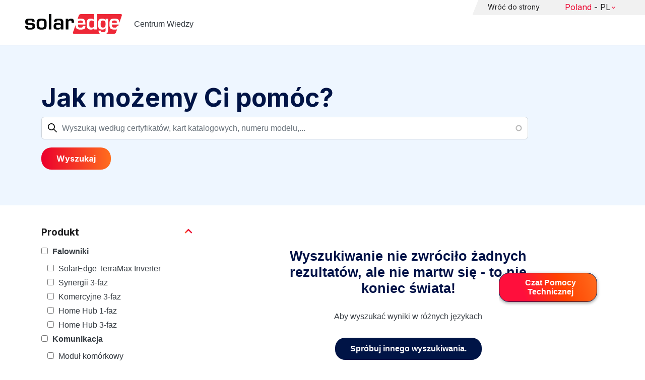

--- FILE ---
content_type: text/html; charset=UTF-8
request_url: https://knowledge-center.solaredge.com/pl/search?search=&f%5B0%5D=country%3A2206&f%5B1%5D=document_type%3A1371&f%5B2%5D=document_type%3A1386&f%5B3%5D=document_type%3A1396&f%5B4%5D=document_type%3A1401&f%5B5%5D=document_type%3A1411&f%5B6%5D=document_type%3A1416&f%5B7%5D=document_type%3A1421&f%5B8%5D=language%3A1441&f%5B9%5D=product%3A1861
body_size: 10361
content:
<!DOCTYPE html>
<html lang="pl" dir="ltr" prefix="content: http://purl.org/rss/1.0/modules/content/  dc: http://purl.org/dc/terms/  foaf: http://xmlns.com/foaf/0.1/  og: http://ogp.me/ns#  rdfs: http://www.w3.org/2000/01/rdf-schema#  schema: http://schema.org/  sioc: http://rdfs.org/sioc/ns#  sioct: http://rdfs.org/sioc/types#  skos: http://www.w3.org/2004/02/skos/core#  xsd: http://www.w3.org/2001/XMLSchema# ">
  <head>
    <script>
      window.dataLayer = window.dataLayer || [];
      function gtag() {
        dataLayer.push(arguments);
      }
      gtag("consent", "default", {
        ad_storage: "denied",
        ad_user_data: "denied",
        ad_personalization: "denied",
        analytics_storage: "denied",
        functionality_storage: "denied",
        personalization_storage: "denied",
        security_storage: "granted",
        wait_for_update: 2000,
      });
      gtag("set", "ads_data_redaction", true);
      gtag("set", "url_passthrough", true);
    </script>
    <!-- Start cookieyes banner -->
    <script id="cookieyes" type="text/javascript" src="https://cdn-cookieyes.com/client_data/921f9f31bb412e26566588cf/script.js"></script>
    <!-- End cookieyes banner -->
    <meta charset="utf-8" />
<link rel="canonical" href="https://knowledge-center.solaredge.com/pl/search" />
<meta property="og:url" content="https://knowledge-center.solaredge.com/pl/search" />
<meta property="og:title" content="Technical Documentation &amp; Resources | SolarEdge Knowledge Center" />
<meta property="og:description" content="Explore the SolarEdge Knowledge Center for installation guides, datasheets, and resources on our solar energy solutions. Learn more &gt;&gt;" />
<meta property="og:image" content="https://solaredge.prod.acquia-sites.com/sites/kc/themes/barrio_solaredge_kc/images/ogimg2.png" />
<meta property="og:image:url" content="https://solaredge.prod.acquia-sites.com/sites/kc/themes/barrio_solaredge_kc/images/ogimg2.png" />
<meta property="og:image:secure_url" content="https://solaredge.prod.acquia-sites.com/sites/kc/themes/barrio_solaredge_kc/images/ogimg2.png" />
<meta property="og:image:type" content="image/png" />
<meta property="og:image:width" content="1344" />
<meta property="og:image:height" content="756" />
<meta property="og:image:alt" content="SolarEdge" />
<meta name="Generator" content="Drupal 10 (https://www.drupal.org)" />
<meta name="MobileOptimized" content="width" />
<meta name="HandheldFriendly" content="true" />
<meta name="viewport" content="width=device-width, initial-scale=1, maximum-scale=1, user-scalable=0" />
<meta http-equiv="x-ua-compatible" content="ie=edge" />
<link rel="stylesheet" href="https://fonts.googleapis.com/css?family=Inter:400,500,700&amp;display=swap" type="text/css" />
<link rel="icon" href="/sites/kc/themes/barrio_solaredge_kc/favicon.ico" type="image/vnd.microsoft.icon" />

    <title>Wyszukaj | Centrum Wiedzy</title>
    <link rel="stylesheet" media="all" href="/core/assets/vendor/jquery.ui/themes/base/core.css?t9iufr" />
<link rel="stylesheet" media="all" href="/core/assets/vendor/jquery.ui/themes/base/autocomplete.css?t9iufr" />
<link rel="stylesheet" media="all" href="/core/assets/vendor/jquery.ui/themes/base/menu.css?t9iufr" />
<link rel="stylesheet" media="all" href="/core/misc/components/progress.module.css?t9iufr" />
<link rel="stylesheet" media="all" href="/core/misc/components/ajax-progress.module.css?t9iufr" />
<link rel="stylesheet" media="all" href="/core/misc/components/autocomplete-loading.module.css?t9iufr" />
<link rel="stylesheet" media="all" href="/core/modules/system/css/components/align.module.css?t9iufr" />
<link rel="stylesheet" media="all" href="/core/modules/system/css/components/fieldgroup.module.css?t9iufr" />
<link rel="stylesheet" media="all" href="/core/modules/system/css/components/container-inline.module.css?t9iufr" />
<link rel="stylesheet" media="all" href="/core/modules/system/css/components/clearfix.module.css?t9iufr" />
<link rel="stylesheet" media="all" href="/core/modules/system/css/components/details.module.css?t9iufr" />
<link rel="stylesheet" media="all" href="/core/modules/system/css/components/hidden.module.css?t9iufr" />
<link rel="stylesheet" media="all" href="/core/modules/system/css/components/item-list.module.css?t9iufr" />
<link rel="stylesheet" media="all" href="/core/modules/system/css/components/js.module.css?t9iufr" />
<link rel="stylesheet" media="all" href="/core/modules/system/css/components/nowrap.module.css?t9iufr" />
<link rel="stylesheet" media="all" href="/core/modules/system/css/components/position-container.module.css?t9iufr" />
<link rel="stylesheet" media="all" href="/core/modules/system/css/components/reset-appearance.module.css?t9iufr" />
<link rel="stylesheet" media="all" href="/core/modules/system/css/components/resize.module.css?t9iufr" />
<link rel="stylesheet" media="all" href="/core/modules/system/css/components/system-status-counter.css?t9iufr" />
<link rel="stylesheet" media="all" href="/core/modules/system/css/components/system-status-report-counters.css?t9iufr" />
<link rel="stylesheet" media="all" href="/core/modules/system/css/components/system-status-report-general-info.css?t9iufr" />
<link rel="stylesheet" media="all" href="/core/modules/system/css/components/tablesort.module.css?t9iufr" />
<link rel="stylesheet" media="all" href="/modules/contrib/chosen/css/chosen-drupal.css?t9iufr" />
<link rel="stylesheet" media="all" href="/libraries/chosen/docs/chosen.css?t9iufr" />
<link rel="stylesheet" media="all" href="/core/modules/views/css/views.module.css?t9iufr" />
<link rel="stylesheet" media="all" href="/core/assets/vendor/jquery.ui/themes/base/theme.css?t9iufr" />
<link rel="stylesheet" media="all" href="/modules/contrib/facets/css/hierarchical.css?t9iufr" />
<link rel="stylesheet" media="all" href="/modules/contrib/search_api_autocomplete/css/search_api_autocomplete.css?t9iufr" />
<link rel="stylesheet" media="all" href="/modules/custom/solaredge_chat/css/live_chat.css?t9iufr" />
<link rel="stylesheet" media="all" href="/modules/custom/solaredge_main_navigation/css/main-navigation.css?t9iufr" />
<link rel="stylesheet" media="all" href="/themes/custom/barrio_solaredge/css/style.css?t9iufr" />
<link rel="stylesheet" media="all" href="/sites/kc/themes/barrio_solaredge_kc/css/style.css?t9iufr" />
<link rel="stylesheet" media="all" href="/themes/contrib/bootstrap_barrio/css/components/form.css?t9iufr" />
<link rel="stylesheet" media="all" href="/themes/contrib/bootstrap_barrio/css/colors/messages/messages-light.css?t9iufr" />
<link rel="stylesheet" media="all" href="/core/../themes/contrib/bootstrap_barrio/components/menu/menu.css?t9iufr" />

    <script type="application/json" data-drupal-selector="drupal-settings-json">{"path":{"baseUrl":"\/","pathPrefix":"pl\/","currentPath":"search","currentPathIsAdmin":false,"isFront":false,"currentLanguage":"pl","currentQuery":{"f":["country:2206","document_type:1371","document_type:1386","document_type:1396","document_type:1401","document_type:1411","document_type:1416","document_type:1421","language:1441","product:1861"],"search":""}},"pluralDelimiter":"\u0003","suppressDeprecationErrors":true,"gtag":{"tagId":"","consentMode":false,"otherIds":[],"events":[],"additionalConfigInfo":[]},"ajaxPageState":{"libraries":"[base64]","theme":"barrio_solaredge_kc","theme_token":null},"ajaxTrustedUrl":{"form_action_p_pvdeGsVG5zNF_XLGPTvYSKCf43t8qZYSwcfZl2uzM":true,"\/pl\/search":true},"gtm":{"tagId":null,"settings":{"data_layer":"dataLayer","include_environment":false},"tagIds":["GTM-MLCRM87"]},"cohesion":{"currentAdminTheme":"seven","front_end_settings":{"global_js":null},"google_map_api_key":"","google_map_api_key_geo":null,"animate_on_view_mobile":"DISABLED","add_animation_classes":"DISABLED","use_dx8":false,"sidebar_view_style":"thumbnails","log_dx8_error":false,"error_url":"\/cohesionapi\/logger\/jserrors","dx8_content_paths":[["settings","content"],["settings","content","text"],["settings","markerInfo","text"],["settings","title"],["markup","prefix"],["markup","suffix"],["markup","attributes",["value"]],["hideNoData","hideData"],["hideNoData","hideData","text"]]},"botSettings":{"bot_url":"https:\/\/se-bot.solaredge.com\/assets\/modules\/channel-web\/inject.js","host":"https:\/\/se-bot.solaredge.com"},"liveChatUrl":"https:\/\/chat.solaredge.com\/index.php\/","chosen":{"selector":"select:visible","minimum_single":20,"minimum_multiple":20,"minimum_width":0,"use_relative_width":false,"options":{"disable_search":false,"disable_search_threshold":0,"allow_single_deselect":false,"add_helper_buttons":false,"search_contains":false,"placeholder_text_multiple":"Wybierz opcje","placeholder_text_single":"Wybierz opcj\u0119","no_results_text":"Brak pasuj\u0105cych wynik\u00f3w","max_shown_results":null,"inherit_select_classes":true}},"search_api_autocomplete":{"acquia_search":{"auto_submit":true}},"facets":{"softLimit":{"language":5,"country":3,"asset_type":5,"document_type":5,"product":5},"softLimitSettings":{"language":{"showLessLabel":"Show less","showMoreLabel":"Show more"},"country":{"showLessLabel":"Show less","showMoreLabel":"Show more"},"asset_type":{"showLessLabel":"Show less","showMoreLabel":"Show more"},"document_type":{"showLessLabel":"Show less","showMoreLabel":"Show more"},"product":{"showLessLabel":"Show less","showMoreLabel":"Show more"}}},"user":{"uid":0,"permissionsHash":"568043c500ff616cbe1a8cafa7c4dbb6f243a45d82dae1375e8fe0f9020ac272"}}</script>
<script src="/core/misc/drupalSettingsLoader.js?v=10.6.2"></script>
<script src="/modules/contrib/google_tag/js/gtag.js?t9iufr"></script>
<script src="/modules/contrib/google_tag/js/gtm.js?t9iufr"></script>

  <script>var __uzdbm_1 = "6a82d489-18c6-4338-a9fb-988388f3a707";var __uzdbm_2 = "MWViMWE3YmItY25xMy00YTY1LTgwNGYtYTY5N2EwZTgzZGZkJDE4LjIxOS4xMTIuMTEw";var __uzdbm_3 = "7f90006a82d489-18c6-4338-a9fb-988388f3a7071-17700262365410-002ff94f7613a01523b10";var __uzdbm_4 = "false";var __uzdbm_5 = "uzmx";var __uzdbm_6 = "7f90004f38650a-3b5f-46fa-aa84-e1105ada28411-17700262365410-a1d3f29b3b957f5710";var __uzdbm_7 = "solaredge.com";</script> <script>   (function (w, d, e, u, c, g, a, b) {     w["SSJSConnectorObj"] = w["SSJSConnectorObj"] || {       ss_cid: c,       domain_info: "auto",     };     w[g] = function (i, j) {       w["SSJSConnectorObj"][i] = j;     };     a = d.createElement(e);     a.async = true;     if (       navigator.userAgent.indexOf('MSIE') !== -1 ||       navigator.appVersion.indexOf('Trident/') > -1     ) {       u = u.replace("/advanced/", "/advanced/ie/");     }     a.src = u;     b = d.getElementsByTagName(e)[0];     b.parentNode.insertBefore(a, b);   })(     window, document, "script", "https://knowledge-center.solaredge.com/18f5227b-e27b-445a-a53f-f845fbe69b40/stormcaster.js", "cnq5", "ssConf"   );   ssConf("c1", "https://knowledge-center.solaredge.com");   ssConf("c3", "c99a4269-161c-4242-a3f0-28d44fa6ce24");   ssConf("au", "knowledge-center.solaredge.com");   ssConf("cu", "validate.perfdrive.com, ssc"); </script></head>
  <body class="layout-one-sidebar layout-sidebar-first has-featured-top page-view-acquia-search path-search">
    <a href="#main-content" class="visually-hidden focusable skip-link">
      Skip to main content
    </a>
    <noscript><iframe src="https://www.googletagmanager.com/ns.html?id=GTM-MLCRM87"
                  height="0" width="0" style="display:none;visibility:hidden"></iframe></noscript>

      <div class="dialog-off-canvas-main-canvas" data-off-canvas-main-canvas>
    <div id="page-wrapper">
  <div id="page">
    <header id="header" class="header" role="banner" aria-label="Site header">
                          <a href="/pl" title="Centrum Wiedzy" rel="home" class="navbar-brand">
          <img src="/sites/kc/themes/barrio_solaredge_kc/logo.svg" alt="Centrum Wiedzy" class="img-fluid d-inline-block align-top" />
        <span class="ml-2 d-none d-md-inline">Centrum Wiedzy</span>
  </a>


                          <nav class="navbar navbar-dark" id="navbar-top">
                          <section class="row region region-secondary-menu">
    <nav role="navigation" aria-labelledby="block-header-menu-pl-menu" id="block-header-menu-pl" class="block block-menu navigation menu--header-menu-pl">
            
  <h2 class="visually-hidden" id="block-header-menu-pl-menu">Header Menu Polish</h2>
  

        
                  <ul class="clearfix nav" data-component-id="bootstrap_barrio:menu">
                    <li class="nav-item">
                <a href="https://www.solaredge.com/pl" class="nav-link nav-link-https--wwwsolaredgecom-pl">Wróć do strony</a>
              </li>
        </ul>
  



  </nav>
<div id="block-solaredgelangnavigationblock" class="block block-solaredge-main-navigation block-solaredge-lang-navigation-block">
  <div class="container">
    
        
          <div class="content">
        

<div class="lang-nav-container nav-container" id="lang-nav">
  <nav role="navigation" class="primary-navigation lang-nav">
    <ul class="main-row">
                      <li class="level-1 with-sub-menu">
          <a class="level-1-link"  href="/pl" ><span class="lang-main-label lang-country">Global</span><span class="lang-main-label lang-shortened">- EN</span></a>
                      <a type="button" class="dropdown-button"><span class="lang-main-label lang-country">Global</span><span class="lang-main-label lang-shortened">- EN</span></a>
            <div class="dropdown-wrapper">
              <div class="dropdown">
                                                  <div class="menu-col ">
                    <ul class="menu-col-ul">
                                                                                          <li class=" ">
                                                                                                                    <div class="mobile-sc-arrow-wrapper"><span class="mobile-sc-arrow"></span></div>
                                                            <a class="  menu-title-item  unclickable-menu-item" href="?current=" target="">You are currently visiting</a>
                                                                                                        </li>
                                              <li class=" divider-li-wrapper">
                                                      <span class="divider-menu-item"></span>
                                                                            </li>
                                              <li class="menu-sub-category ">
                                                                                                                    <div class="mobile-sc-arrow-wrapper"><span class="mobile-sc-arrow"></span></div>
                                                            <a class="  menu-title-item  unclickable-menu-item" href="" target="">Global site</a>
                                                                                                            <div class="level-4-wrapper">
                                                                                                                                     <div class="level-4-inner"><a class="   " href="https://knowledge-center.solaredge.com/en/search?search=&amp;sort_by=search_api_relevance&amp;" target="_blank">Global – English</a></div>
                                                                                                
                            </div>
                                                  </li>
                                              <li class=" divider-li-wrapper">
                                                      <span class="divider-menu-item"></span>
                                                                            </li>
                                              <li class="menu-sub-category ">
                                                                                                                    <div class="mobile-sc-arrow-wrapper"><span class="mobile-sc-arrow"></span></div>
                                                            <a class="  menu-title-item  unclickable-menu-item" href="" target="">North America</a>
                                                                                                            <div class="level-4-wrapper">
                                                                                                                                     <div class="level-4-inner"><a class="   " href="https://knowledge-center.solaredge.com/us/search?search=&amp;sort_by=search_api_relevance&amp;f%5B0%5D=language%3A1441&amp;f%5B1%5D=language%3A1461&amp;f%5B2%5D=language%3A1586" target="_self">United States – English</a></div>
                                                                                                
                            </div>
                                                  </li>
                                              <li class=" divider-li-wrapper">
                                                      <span class="divider-menu-item"></span>
                                                                            </li>
                                              <li class="menu-sub-category ">
                                                                                                                    <div class="mobile-sc-arrow-wrapper"><span class="mobile-sc-arrow"></span></div>
                                                            <a class="  menu-title-item  unclickable-menu-item" href="" target="">South America</a>
                                                                                                            <div class="level-4-wrapper">
                                                                                                                                     <div class="level-4-inner"><a class="   " href="https://knowledge-center.solaredge.com/br/search?search=&amp;sort_by=search_api_relevance&amp;f%5B0%5D=language%3A1516" target="_blank">Brazil – Português</a></div>
                                                                                                
                            </div>
                                                  </li>
                                          </ul>
                  </div>
                                  <div class="menu-col ">
                    <ul class="menu-col-ul">
                                                                                          <li class="menu-sub-category ">
                                                                                                                    <div class="mobile-sc-arrow-wrapper"><span class="mobile-sc-arrow"></span></div>
                                                            <a class="  menu-title-item  unclickable-menu-item" href="" target="">Europe</a>
                                                                                                            <div class="level-4-wrapper">
                                                                                                                                     <div class="level-4-inner"><a class="   " href="https://knowledge-center.solaredge.com/de/search?search=&amp;sort_by=search_api_relevance&amp;f%5B0%5D=language%3A1431" target="_blank">Germany – Deutsch</a></div>
                                                                                                                                                                                                       <div class="level-4-inner"><a class="   " href="https://knowledge-center.solaredge.com/it/search?search=&amp;sort_by=search_api_relevance&amp;f%5B0%5D=language%3A1466" target="_blank">Italy – Italiano</a></div>
                                                                                                                                                                                                       <div class="level-4-inner"><a class="   " href="https://knowledge-center.solaredge.com/nl/search?search=&amp;sort_by=search_api_relevance&amp;f%5B0%5D=language%3A1491" target="_blank">Netherlands – Nederlands</a></div>
                                                                                                                                                                                                       <div class="level-4-inner"><a class="   " href="https://knowledge-center.solaredge.com/pl/search?search=&amp;sort_by=search_api_relevance&amp;f%5B0%5D=language%3A1471" target="_blank">Poland – Polski</a></div>
                                                                                                                                                                                                       <div class="level-4-inner"><a class="   " href="https://knowledge-center.solaredge.com/swe/search?search=&amp;sort_by=search_api_relevance&amp;f%5B0%5D=language%3A1486" target="_blank">Sweden – Svenska</a></div>
                                                                                                                                                                                                       <div class="level-4-inner"><a class="   " href="https://knowledge-center.solaredge.com/es/search?search=&amp;sort_by=search_api_relevance&amp;f%5B0%5D=language%3A1506" target="_blank">Spain – Español</a></div>
                                                                                                                                                                                                       <div class="level-4-inner"><a class="   " href="https://knowledge-center.solaredge.com/uk/search?search=&amp;sort_by=search_api_relevance&amp;f%5B0%5D=language%3A1436" target="_blank">UK – English</a></div>
                                                                                                                                                                                                       <div class="level-4-inner"><a class="   " href="https://knowledge-center.solaredge.com/fr/search?search=&amp;sort_by=search_api_relevance&amp;f%5B0%5D=language%3A1446" target="_self">France - French</a></div>
                                                                                                
                            </div>
                                                  </li>
                                          </ul>
                  </div>
                                  <div class="menu-col ">
                    <ul class="menu-col-ul">
                                                                                          <li class="menu-sub-category ">
                                                                                                                    <div class="mobile-sc-arrow-wrapper"><span class="mobile-sc-arrow"></span></div>
                                                            <a class="  menu-title-item  unclickable-menu-item" href="" target="">Asia Pacific</a>
                                                                                                            <div class="level-4-wrapper">
                                                                                                                                     <div class="level-4-inner"><a class="   " href="https://knowledge-center.solaredge.com/aus/search?search=&amp;sort_by=search_api_relevance&amp;f%5B0%5D=language%3A1496&amp;f%5B1%5D=language%3A1436" target="_blank">Australia – English</a></div>
                                                                                                                                                                                                       <div class="level-4-inner"><a class="   " href="https://knowledge-center.solaredge.com/ja/search?search=&amp;sort_by=search_api_relevance&amp;f%5B0%5D=language%3A1556" target="_blank">Japan – 日本語</a></div>
                                                                                                                                                                                                       <div class="level-4-inner"><a class="   " href="https://knowledge-center.solaredge.com/tw/search?search=&amp;sort_by=search_api_relevance&amp;f%5B0%5D=language%3A1451" target="_blank">Taiwan – 繁體中文</a></div>
                                                                                                
                            </div>
                                                  </li>
                                          </ul>
                  </div>
                              </div>
            </div>
                  </li>
          </ul>
  </nav>
</div>

      </div>
      </div>
</div>

  </section>

                    </nav>
                  </header>
    <div id="main-wrapper" class="layout-main-wrapper clearfix">
                        <div class="featured-top">
                <section class="row region region-featured-top">
    <div class="views-exposed-form block block-views block-views-exposed-filter-blockacquia-search-page" data-drupal-selector="views-exposed-form-acquia-search-page" id="block-form-acquia-search-1">
  <div class="container">
    
          <h2>Jak możemy Ci pomóc?</h2>
        
          <div class="content">
        
<form action="/pl/search" method="get" id="views-exposed-form-acquia-search-page" accept-charset="UTF-8">
  <div class="d-flex flex-wrap">
  <div class='search-field-wrapper'>





  <div class="js-form-item js-form-type-search-api-autocomplete form-type-search-api-autocomplete js-form-item-search form-item-search mb-3">
          <label for="edit-search--2">Wyszukaj</label>
                    <input placeholder="Wyszukaj według certyfikatów, kart katalogowych, numeru modelu,..." data-drupal-selector="edit-search" data-search-api-autocomplete-search="acquia_search" class="form-autocomplete form-control" data-autocomplete-path="/pl/search_api_autocomplete/acquia_search?display=page&amp;&amp;filter=search" type="text" id="edit-search--2" name="search" value="" size="30" maxlength="128" />

                      </div>
<span class='search-field-clear-btn'></span><span class='kc-clear-tooltip'>wyczyść</span></div><input data-drupal-selector="edit-sort-by" type="hidden" name="sort_by" value="search_api_relevance" class="form-control" />
<input data-drupal-selector="edit-0" type="hidden" name="f[0]" value="country:2206" class="form-control" />
<input data-drupal-selector="edit-1" type="hidden" name="f[1]" value="document_type:1371" class="form-control" />
<input data-drupal-selector="edit-2" type="hidden" name="f[2]" value="document_type:1386" class="form-control" />
<input data-drupal-selector="edit-3" type="hidden" name="f[3]" value="document_type:1396" class="form-control" />
<input data-drupal-selector="edit-4" type="hidden" name="f[4]" value="document_type:1401" class="form-control" />
<input data-drupal-selector="edit-5" type="hidden" name="f[5]" value="document_type:1411" class="form-control" />
<input data-drupal-selector="edit-6" type="hidden" name="f[6]" value="document_type:1416" class="form-control" />
<input data-drupal-selector="edit-7" type="hidden" name="f[7]" value="document_type:1421" class="form-control" />
<input data-drupal-selector="edit-8" type="hidden" name="f[8]" value="language:1441" class="form-control" />
<input data-drupal-selector="edit-9" type="hidden" name="f[9]" value="product:1861" class="form-control" />
<div data-drupal-selector="edit-actions" class="form-actions js-form-wrapper form-wrapper mb-3" id="edit-actions--2"><button class="acquia-search-auto-submit button js-form-submit form-submit btn btn-primary" data-drupal-selector="edit-submit-acquia-search-2" type="submit" id="edit-submit-acquia-search--2" value="Wyszukaj">Wyszukaj</button>
</div>

</div>

</form>

      </div>
      </div>
</div>

  </section>

          </div>
                            <div id="main" class="container">
          
          <div class="row row-offcanvas row-offcanvas-left clearfix">
                              <div class="sidebar_first sidebar col-md-4 order-first" id="sidebar_first">
                  <div class="filter-toggle-btn"></div>
                  <aside class="section" role="complementary">
                    <div class="filter-toggle-btn"></div>
                      <div class="facet-active block-facet--checkbox block block-facets block-facet-blockproduct" id="block-facet-product">
  <div class="container">
    
          <a class="filter-collapsing-link">
        <h2 class="rotated">Produkt</h2>
      </a>
        
          <div class="content filters-content collapsed"">
        <div class="facets-widget-checkbox">
      <ul data-drupal-facet-id="product" data-drupal-facet-alias="product" class="facet-active js-facets-checkbox-links item-list__checkbox"><li class="facet-item facet-item--expanded"><a href="/pl/search?search=&amp;f%5B0%5D=country%3A2206&amp;f%5B1%5D=document_type%3A1371&amp;f%5B2%5D=document_type%3A1386&amp;f%5B3%5D=document_type%3A1396&amp;f%5B4%5D=document_type%3A1401&amp;f%5B5%5D=document_type%3A1411&amp;f%5B6%5D=document_type%3A1416&amp;f%5B7%5D=document_type%3A1421&amp;f%5B8%5D=language%3A1441&amp;f%5B9%5D=product%3A1706&amp;f%5B10%5D=product%3A1861" rel="nofollow" data-drupal-facet-item-id="product-1706" data-drupal-facet-item-value="1706" data-drupal-facet-item-count="27"><span class="facet-item__value">Falowniki</span>
</a><div class="facets-widget-">
    <ul><li class="facet-item"><a href="/pl/search?search=&amp;f%5B0%5D=country%3A2206&amp;f%5B1%5D=document_type%3A1371&amp;f%5B2%5D=document_type%3A1386&amp;f%5B3%5D=document_type%3A1396&amp;f%5B4%5D=document_type%3A1401&amp;f%5B5%5D=document_type%3A1411&amp;f%5B6%5D=document_type%3A1416&amp;f%5B7%5D=document_type%3A1421&amp;f%5B8%5D=language%3A1441&amp;f%5B9%5D=product%3A1861&amp;f%5B10%5D=product%3A2306" rel="nofollow" data-drupal-facet-item-id="product-2306" data-drupal-facet-item-value="2306" data-drupal-facet-item-count="19"><span class="facet-item__value">SolarEdge TerraMax Inverter</span>
</a></li><li class="facet-item"><a href="/pl/search?search=&amp;f%5B0%5D=country%3A2206&amp;f%5B1%5D=document_type%3A1371&amp;f%5B2%5D=document_type%3A1386&amp;f%5B3%5D=document_type%3A1396&amp;f%5B4%5D=document_type%3A1401&amp;f%5B5%5D=document_type%3A1411&amp;f%5B6%5D=document_type%3A1416&amp;f%5B7%5D=document_type%3A1421&amp;f%5B8%5D=language%3A1441&amp;f%5B9%5D=product%3A1711&amp;f%5B10%5D=product%3A1861" rel="nofollow" data-drupal-facet-item-id="product-1711" data-drupal-facet-item-value="1711" data-drupal-facet-item-count="3"><span class="facet-item__value">Synergii 3-faz</span>
</a></li><li class="facet-item"><a href="/pl/search?search=&amp;f%5B0%5D=country%3A2206&amp;f%5B1%5D=document_type%3A1371&amp;f%5B2%5D=document_type%3A1386&amp;f%5B3%5D=document_type%3A1396&amp;f%5B4%5D=document_type%3A1401&amp;f%5B5%5D=document_type%3A1411&amp;f%5B6%5D=document_type%3A1416&amp;f%5B7%5D=document_type%3A1421&amp;f%5B8%5D=language%3A1441&amp;f%5B9%5D=product%3A1716&amp;f%5B10%5D=product%3A1861" rel="nofollow" data-drupal-facet-item-id="product-1716" data-drupal-facet-item-value="1716" data-drupal-facet-item-count="2"><span class="facet-item__value">Komercyjne 3-faz</span>
</a></li><li class="facet-item"><a href="/pl/search?search=&amp;f%5B0%5D=country%3A2206&amp;f%5B1%5D=document_type%3A1371&amp;f%5B2%5D=document_type%3A1386&amp;f%5B3%5D=document_type%3A1396&amp;f%5B4%5D=document_type%3A1401&amp;f%5B5%5D=document_type%3A1411&amp;f%5B6%5D=document_type%3A1416&amp;f%5B7%5D=document_type%3A1421&amp;f%5B8%5D=language%3A1441&amp;f%5B9%5D=product%3A1736&amp;f%5B10%5D=product%3A1861" rel="nofollow" data-drupal-facet-item-id="product-1736" data-drupal-facet-item-value="1736" data-drupal-facet-item-count="1"><span class="facet-item__value">Home Hub 1-faz</span>
</a></li><li class="facet-item"><a href="/pl/search?search=&amp;f%5B0%5D=country%3A2206&amp;f%5B1%5D=document_type%3A1371&amp;f%5B2%5D=document_type%3A1386&amp;f%5B3%5D=document_type%3A1396&amp;f%5B4%5D=document_type%3A1401&amp;f%5B5%5D=document_type%3A1411&amp;f%5B6%5D=document_type%3A1416&amp;f%5B7%5D=document_type%3A1421&amp;f%5B8%5D=language%3A1441&amp;f%5B9%5D=product%3A1741&amp;f%5B10%5D=product%3A1861" rel="nofollow" data-drupal-facet-item-id="product-1741" data-drupal-facet-item-value="1741" data-drupal-facet-item-count="1"><span class="facet-item__value">Home Hub 3-faz</span>
</a></li></ul>
</div>
</li><li class="facet-item facet-item--expanded"><a href="/pl/search?search=&amp;f%5B0%5D=country%3A2206&amp;f%5B1%5D=document_type%3A1371&amp;f%5B2%5D=document_type%3A1386&amp;f%5B3%5D=document_type%3A1396&amp;f%5B4%5D=document_type%3A1401&amp;f%5B5%5D=document_type%3A1411&amp;f%5B6%5D=document_type%3A1416&amp;f%5B7%5D=document_type%3A1421&amp;f%5B8%5D=language%3A1441&amp;f%5B9%5D=product%3A1651&amp;f%5B10%5D=product%3A1861" rel="nofollow" data-drupal-facet-item-id="product-1651" data-drupal-facet-item-value="1651" data-drupal-facet-item-count="3"><span class="facet-item__value">Komunikacja</span>
</a><div class="facets-widget-">
    <ul><li class="facet-item"><a href="/pl/search?search=&amp;f%5B0%5D=country%3A2206&amp;f%5B1%5D=document_type%3A1371&amp;f%5B2%5D=document_type%3A1386&amp;f%5B3%5D=document_type%3A1396&amp;f%5B4%5D=document_type%3A1401&amp;f%5B5%5D=document_type%3A1411&amp;f%5B6%5D=document_type%3A1416&amp;f%5B7%5D=document_type%3A1421&amp;f%5B8%5D=language%3A1441&amp;f%5B9%5D=product%3A1676&amp;f%5B10%5D=product%3A1861" rel="nofollow" data-drupal-facet-item-id="product-1676" data-drupal-facet-item-value="1676" data-drupal-facet-item-count="1"><span class="facet-item__value">Moduł komórkowy</span>
</a></li><li class="facet-item"><a href="/pl/search?search=&amp;f%5B0%5D=country%3A2206&amp;f%5B1%5D=document_type%3A1371&amp;f%5B2%5D=document_type%3A1386&amp;f%5B3%5D=document_type%3A1396&amp;f%5B4%5D=document_type%3A1401&amp;f%5B5%5D=document_type%3A1411&amp;f%5B6%5D=document_type%3A1416&amp;f%5B7%5D=document_type%3A1421&amp;f%5B8%5D=language%3A1441&amp;f%5B9%5D=product%3A1686&amp;f%5B10%5D=product%3A1861" rel="nofollow" data-drupal-facet-item-id="product-1686" data-drupal-facet-item-value="1686" data-drupal-facet-item-count="1"><span class="facet-item__value">Wtyczka ZigBee</span>
</a></li></ul>
</div>
</li><li class="facet-item facet-item--expanded"><a href="/pl/search?search=&amp;f%5B0%5D=country%3A2206&amp;f%5B1%5D=document_type%3A1371&amp;f%5B2%5D=document_type%3A1386&amp;f%5B3%5D=document_type%3A1396&amp;f%5B4%5D=document_type%3A1401&amp;f%5B5%5D=document_type%3A1411&amp;f%5B6%5D=document_type%3A1416&amp;f%5B7%5D=document_type%3A1421&amp;f%5B8%5D=language%3A1441&amp;f%5B9%5D=product%3A1851&amp;f%5B10%5D=product%3A1861" rel="nofollow" data-drupal-facet-item-id="product-1851" data-drupal-facet-item-value="1851" data-drupal-facet-item-count="2"><span class="facet-item__value">Oprogramowanie</span>
</a><div class="facets-widget-">
    <ul><li class="facet-item"><a href="/pl/search?search=&amp;f%5B0%5D=country%3A2206&amp;f%5B1%5D=document_type%3A1371&amp;f%5B2%5D=document_type%3A1386&amp;f%5B3%5D=document_type%3A1396&amp;f%5B4%5D=document_type%3A1401&amp;f%5B5%5D=document_type%3A1411&amp;f%5B6%5D=document_type%3A1416&amp;f%5B7%5D=document_type%3A1421&amp;f%5B8%5D=language%3A1441&amp;f%5B9%5D=product%3A1861&amp;f%5B10%5D=product%3A1866" rel="nofollow" data-drupal-facet-item-id="product-1866" data-drupal-facet-item-value="1866" data-drupal-facet-item-count="2"><span class="facet-item__value">SetApp</span>
</a></li></ul>
</div>
</li><li class="facet-item facet-item--expanded"><a href="/pl/search?search=&amp;f%5B0%5D=country%3A2206&amp;f%5B1%5D=document_type%3A1371&amp;f%5B2%5D=document_type%3A1386&amp;f%5B3%5D=document_type%3A1396&amp;f%5B4%5D=document_type%3A1401&amp;f%5B5%5D=document_type%3A1411&amp;f%5B6%5D=document_type%3A1416&amp;f%5B7%5D=document_type%3A1421&amp;f%5B8%5D=language%3A1441&amp;f%5B9%5D=product%3A1781&amp;f%5B10%5D=product%3A1861" rel="nofollow" data-drupal-facet-item-id="product-1781" data-drupal-facet-item-value="1781" data-drupal-facet-item-count="1"><span class="facet-item__value">Liczniki</span>
</a><div class="facets-widget-">
    <ul><li class="facet-item"><a href="/pl/search?search=&amp;f%5B0%5D=country%3A2206&amp;f%5B1%5D=document_type%3A1371&amp;f%5B2%5D=document_type%3A1386&amp;f%5B3%5D=document_type%3A1396&amp;f%5B4%5D=document_type%3A1401&amp;f%5B5%5D=document_type%3A1411&amp;f%5B6%5D=document_type%3A1416&amp;f%5B7%5D=document_type%3A1421&amp;f%5B8%5D=language%3A1441&amp;f%5B9%5D=product%3A1786&amp;f%5B10%5D=product%3A1861" rel="nofollow" data-drupal-facet-item-id="product-1786" data-drupal-facet-item-value="1786" data-drupal-facet-item-count="1"><span class="facet-item__value">z połączeniem Modbus</span>
</a></li></ul>
</div>
</li><li class="facet-item facet-item--expanded"><a href="/pl/search?search=&amp;f%5B0%5D=country%3A2206&amp;f%5B1%5D=document_type%3A1371&amp;f%5B2%5D=document_type%3A1386&amp;f%5B3%5D=document_type%3A1396&amp;f%5B4%5D=document_type%3A1401&amp;f%5B5%5D=document_type%3A1411&amp;f%5B6%5D=document_type%3A1416&amp;f%5B7%5D=document_type%3A1421&amp;f%5B8%5D=language%3A1441&amp;f%5B9%5D=product%3A1861&amp;f%5B10%5D=product%3A1881" rel="nofollow" data-drupal-facet-item-id="product-1881" data-drupal-facet-item-value="1881" data-drupal-facet-item-count="1"><span class="facet-item__value">Magazyn energii</span>
</a><div class="facets-widget-">
    <ul><li class="facet-item"><a href="/pl/search?search=&amp;f%5B0%5D=country%3A2206&amp;f%5B1%5D=document_type%3A1371&amp;f%5B2%5D=document_type%3A1386&amp;f%5B3%5D=document_type%3A1396&amp;f%5B4%5D=document_type%3A1401&amp;f%5B5%5D=document_type%3A1411&amp;f%5B6%5D=document_type%3A1416&amp;f%5B7%5D=document_type%3A1421&amp;f%5B8%5D=language%3A1441&amp;f%5B9%5D=product%3A1861&amp;f%5B10%5D=product%3A1901" rel="nofollow" data-drupal-facet-item-id="product-1901" data-drupal-facet-item-value="1901" data-drupal-facet-item-count="1"><span class="facet-item__value">SolarEdge Home 400V</span>
</a></li></ul>
</div>
</li><li class="facet-item facet-item--expanded"><a href="/pl/search?search=&amp;f%5B0%5D=country%3A2206&amp;f%5B1%5D=document_type%3A1371&amp;f%5B2%5D=document_type%3A1386&amp;f%5B3%5D=document_type%3A1396&amp;f%5B4%5D=document_type%3A1401&amp;f%5B5%5D=document_type%3A1411&amp;f%5B6%5D=document_type%3A1416&amp;f%5B7%5D=document_type%3A1421&amp;f%5B8%5D=language%3A1441&amp;f%5B9%5D=product%3A1811&amp;f%5B10%5D=product%3A1861" rel="nofollow" data-drupal-facet-item-id="product-1811" data-drupal-facet-item-value="1811" data-drupal-facet-item-count="1"><span class="facet-item__value">Optymalizatory mocy</span>
</a><div class="facets-widget-">
    <ul><li class="facet-item"><a href="/pl/search?search=&amp;f%5B0%5D=country%3A2206&amp;f%5B1%5D=document_type%3A1371&amp;f%5B2%5D=document_type%3A1386&amp;f%5B3%5D=document_type%3A1396&amp;f%5B4%5D=document_type%3A1401&amp;f%5B5%5D=document_type%3A1411&amp;f%5B6%5D=document_type%3A1416&amp;f%5B7%5D=document_type%3A1421&amp;f%5B8%5D=language%3A1441&amp;f%5B9%5D=product%3A1821&amp;f%5B10%5D=product%3A1861" rel="nofollow" data-drupal-facet-item-id="product-1821" data-drupal-facet-item-value="1821" data-drupal-facet-item-count="1"><span class="facet-item__value">Komercyjne</span>
</a></li></ul>
</div>
</li></ul>
</div>

      </div>
      </div>
</div>
<div class="facet-active block-facet--checkbox block block-facets block-facet-blockdocument-type" id="block-document-type">
  <div class="container">
    
          <a class="filter-collapsing-link">
        <h2 class="rotated">Typ dokumentu</h2>
      </a>
        
          <div class="content filters-content collapsed"">
        <div class="facets-widget-checkbox">
      <ul data-drupal-facet-id="document_type" data-drupal-facet-alias="document_type" class="facet-active js-facets-checkbox-links item-list__checkbox"><li class="facet-item"><a href="/pl/search?search=&amp;f%5B0%5D=country%3A2206&amp;f%5B1%5D=document_type%3A1341&amp;f%5B2%5D=document_type%3A1371&amp;f%5B3%5D=document_type%3A1386&amp;f%5B4%5D=document_type%3A1396&amp;f%5B5%5D=document_type%3A1401&amp;f%5B6%5D=document_type%3A1411&amp;f%5B7%5D=document_type%3A1416&amp;f%5B8%5D=document_type%3A1421&amp;f%5B9%5D=language%3A1441&amp;f%5B10%5D=product%3A1861" rel="nofollow" data-drupal-facet-item-id="document-type-1341" data-drupal-facet-item-value="1341" data-drupal-facet-item-count="1"><span class="facet-item__value">Instrukcje</span>
</a></li><li class="facet-item"><a href="/pl/search?search=&amp;f%5B0%5D=country%3A2206&amp;f%5B1%5D=document_type%3A1346&amp;f%5B2%5D=document_type%3A1371&amp;f%5B3%5D=document_type%3A1386&amp;f%5B4%5D=document_type%3A1396&amp;f%5B5%5D=document_type%3A1401&amp;f%5B6%5D=document_type%3A1411&amp;f%5B7%5D=document_type%3A1416&amp;f%5B8%5D=document_type%3A1421&amp;f%5B9%5D=language%3A1441&amp;f%5B10%5D=product%3A1861" rel="nofollow" data-drupal-facet-item-id="document-type-1346" data-drupal-facet-item-value="1346" data-drupal-facet-item-count="10"><span class="facet-item__value">Noty aplikacyjne</span>
</a></li><li class="facet-item"><a href="/pl/search?search=&amp;f%5B0%5D=country%3A2206&amp;f%5B1%5D=document_type%3A1371&amp;f%5B2%5D=document_type%3A1386&amp;f%5B3%5D=document_type%3A1396&amp;f%5B4%5D=document_type%3A1401&amp;f%5B5%5D=document_type%3A1411&amp;f%5B6%5D=document_type%3A1416&amp;f%5B7%5D=document_type%3A1421&amp;f%5B8%5D=document_type%3A2321&amp;f%5B9%5D=language%3A1441&amp;f%5B10%5D=product%3A1861" rel="nofollow" data-drupal-facet-item-id="document-type-2321" data-drupal-facet-item-value="2321" data-drupal-facet-item-count="1"><span class="facet-item__value">User Guide</span>
</a></li></ul>
</div>

      </div>
      </div>
</div>
<div class="facet-inactive hidden block-facet--checkbox block block-facets block-facet-blockasset-type" id="block-facet-asset-type">
  <div class="container">
    
          <a class="filter-collapsing-link">
        <h2 class="rotated">Kategoria</h2>
      </a>
        
          <div class="content filters-content collapsed"">
        <div data-drupal-facet-id="asset_type" class="facet-empty facet-hidden"><div class="facets-widget-checkbox">
      
</div>
</div>

      </div>
      </div>
</div>
<div class="facet-inactive hidden block-facet--checkbox block block-facets block-facet-blockcountry" id="block-search-filter-country">
  <div class="container">
    
          <a class="filter-collapsing-link">
        <h2 class="rotated">Kraj</h2>
      </a>
        
          <div class="content filters-content collapsed"">
        <div data-drupal-facet-id="country" class="facet-empty facet-hidden"><div class="facets-widget-checkbox">
      
</div>
</div>

      </div>
      </div>
</div>
<div class="facet-inactive hidden block-facet--checkbox block block-facets block-facet-blocklanguage" id="block-search-filter-language">
  <div class="container">
    
          <a class="filter-collapsing-link">
        <h2 class="rotated">Język</h2>
      </a>
        
          <div class="content filters-content collapsed"">
        <div data-drupal-facet-id="language" class="facet-empty facet-hidden"><div class="facets-widget-checkbox">
      
</div>
</div>

      </div>
      </div>
</div>
<div class="kc-search-status-superseded block block-kc-core block-kc-search-status-superseded" data-drupal-selector="kc-search-status-superseded" id="block-search-status-superseded">
  <div class="container">
    
        
          <div class="content">
        
<form action="/pl/search?search=&amp;f%5B0%5D=country%3A2206&amp;f%5B1%5D=document_type%3A1371&amp;f%5B2%5D=document_type%3A1386&amp;f%5B3%5D=document_type%3A1396&amp;f%5B4%5D=document_type%3A1401&amp;f%5B5%5D=document_type%3A1411&amp;f%5B6%5D=document_type%3A1416&amp;f%5B7%5D=document_type%3A1421&amp;f%5B8%5D=language%3A1441&amp;f%5B9%5D=product%3A1861" method="post" id="kc-search-status-superseded" accept-charset="UTF-8">
  

      



  <div class="js-form-item js-form-type-checkbox checkbox form-check form-switch mb-3 js-form-item-status-superseded form-item-status-superseded">
                      <input onChange="this.form.submit();" data-drupal-selector="edit-status-superseded" type="checkbox" id="edit-status-superseded" name="status_superseded" value="1" class="form-checkbox form-check-input">
              <label  class="form-check-label" for="edit-status-superseded">
        Pokaż "anulowane" dokumenty
      </label>
                  </div>
<button style="display:none;" data-drupal-selector="edit-submit" type="submit" id="edit-submit--2" name="op" value="Submit" class="button js-form-submit form-submit btn btn-primary">Submit</button>
<input autocomplete="off" data-drupal-selector="form-bj5plobxtjyxiudkyvvpkw1ds0x46-fk5jdqktalwtw" type="hidden" name="form_build_id" value="form-bJ5pLobxtjyXIuDkyVVPKw1DS0x46_FK5jDQKtAlWtw" class="form-control" />
<input data-drupal-selector="edit-kc-search-status-superseded" type="hidden" name="form_id" value="kc_search_status_superseded" class="form-control" />

</form>

      </div>
      </div>
</div>


                  </aside>
                </div>
                            <main class="main-content col" id="content" role="main" id="main-content-search">
                <section class="section">
                  <a id="main-content" tabindex="-1"></a>
                    <div data-drupal-messages-fallback class="hidden"></div>
<div id="block-barrio-solaredge-kc-content" class="block block-system block-system-main-block">
  <div class="container">
    
        
          <div class="content">
        <div class="views-element-container"><div class="solr-search-wrp view view-acquia-search view-id-acquia_search view-display-id-page js-view-dom-id-750b64d083e8927602d45af79587c5f0a86ec7491c894b81bb49469079ee276e">
  
    
      <div class="view-header">
      <div class="results-not-found"><div class="no-results-wrapper">
                  <h3 class="no-results-heading">Wyszukiwanie nie zwróciło żadnych rezultatów, ale nie martw się - to nie koniec świata!</h3>
                  <p class="no-result-p">Aby wyszukać wyniki w różnych językach</p>
                  <a href="/pl/search" class="btn-secondary contact-us-button" target="_self">Spróbuj innego wyszukiwania.</a>
                  <img src="/sites/kc/themes/barrio_solaredge_kc/images/no_results.png">
                  <p>Nie znalazłeś tego, czego szukasz?<a href="https://www.surveymonkey.com/r/QWTQKR3?lang=pl" target="_blank">Skontaktuj się z nami</a></p>
                  <p>Aby zgłosić problem techniczny lub poprosić o pomoc, skontaktuj się z naszym Centrum Wsparcia.
<a href="https://www.solaredge.com/en/support" target="_blank">Support center</a></p>
                  </div></div>
<div class="view-active-filters"><div class="item-list"><ul class="list-group"><li class="list-group-item"><a href="/pl/search?search=&amp;f%5B0%5D=document_type%3A1371&amp;f%5B1%5D=document_type%3A1386&amp;f%5B2%5D=document_type%3A1396&amp;f%5B3%5D=document_type%3A1401&amp;f%5B4%5D=document_type%3A1411&amp;f%5B5%5D=document_type%3A1416&amp;f%5B6%5D=document_type%3A1421&amp;f%5B7%5D=language%3A1441&amp;f%5B8%5D=product%3A1861" class="remove">USA</a></li><li class="list-group-item"><a href="/pl/search?search=&amp;f%5B0%5D=country%3A2206&amp;f%5B1%5D=document_type%3A1386&amp;f%5B2%5D=document_type%3A1396&amp;f%5B3%5D=document_type%3A1401&amp;f%5B4%5D=document_type%3A1411&amp;f%5B5%5D=document_type%3A1416&amp;f%5B6%5D=document_type%3A1421&amp;f%5B7%5D=language%3A1441&amp;f%5B8%5D=product%3A1861" class="remove">Service Guides and Support Kits</a></li><li class="list-group-item"><a href="/pl/search?search=&amp;f%5B0%5D=country%3A2206&amp;f%5B1%5D=document_type%3A1371&amp;f%5B2%5D=document_type%3A1396&amp;f%5B3%5D=document_type%3A1401&amp;f%5B4%5D=document_type%3A1411&amp;f%5B5%5D=document_type%3A1416&amp;f%5B6%5D=document_type%3A1421&amp;f%5B7%5D=language%3A1441&amp;f%5B8%5D=product%3A1861" class="remove">Fact Sheets</a></li><li class="list-group-item"><a href="/pl/search?search=&amp;f%5B0%5D=country%3A2206&amp;f%5B1%5D=document_type%3A1371&amp;f%5B2%5D=document_type%3A1386&amp;f%5B3%5D=document_type%3A1401&amp;f%5B4%5D=document_type%3A1411&amp;f%5B5%5D=document_type%3A1416&amp;f%5B6%5D=document_type%3A1421&amp;f%5B7%5D=language%3A1441&amp;f%5B8%5D=product%3A1861" class="remove">Forms</a></li><li class="list-group-item"><a href="/pl/search?search=&amp;f%5B0%5D=country%3A2206&amp;f%5B1%5D=document_type%3A1371&amp;f%5B2%5D=document_type%3A1386&amp;f%5B3%5D=document_type%3A1396&amp;f%5B4%5D=document_type%3A1411&amp;f%5B5%5D=document_type%3A1416&amp;f%5B6%5D=document_type%3A1421&amp;f%5B7%5D=language%3A1441&amp;f%5B8%5D=product%3A1861" class="remove">White Papers</a></li><li class="list-group-item"><a href="/pl/search?search=&amp;f%5B0%5D=country%3A2206&amp;f%5B1%5D=document_type%3A1371&amp;f%5B2%5D=document_type%3A1386&amp;f%5B3%5D=document_type%3A1396&amp;f%5B4%5D=document_type%3A1401&amp;f%5B5%5D=document_type%3A1416&amp;f%5B6%5D=document_type%3A1421&amp;f%5B7%5D=language%3A1441&amp;f%5B8%5D=product%3A1861" class="remove">Terms and Conditions</a></li><li class="list-group-item"><a href="/pl/search?search=&amp;f%5B0%5D=country%3A2206&amp;f%5B1%5D=document_type%3A1371&amp;f%5B2%5D=document_type%3A1386&amp;f%5B3%5D=document_type%3A1396&amp;f%5B4%5D=document_type%3A1401&amp;f%5B5%5D=document_type%3A1411&amp;f%5B6%5D=document_type%3A1421&amp;f%5B7%5D=language%3A1441&amp;f%5B8%5D=product%3A1861" class="remove">Policy Statements</a></li><li class="list-group-item"><a href="/pl/search?search=&amp;f%5B0%5D=country%3A2206&amp;f%5B1%5D=document_type%3A1371&amp;f%5B2%5D=document_type%3A1386&amp;f%5B3%5D=document_type%3A1396&amp;f%5B4%5D=document_type%3A1401&amp;f%5B5%5D=document_type%3A1411&amp;f%5B6%5D=document_type%3A1416&amp;f%5B7%5D=language%3A1441&amp;f%5B8%5D=product%3A1861" class="remove">Release Notes</a></li><li class="list-group-item"><a href="/pl/search?search=&amp;f%5B0%5D=country%3A2206&amp;f%5B1%5D=document_type%3A1371&amp;f%5B2%5D=document_type%3A1386&amp;f%5B3%5D=document_type%3A1396&amp;f%5B4%5D=document_type%3A1401&amp;f%5B5%5D=document_type%3A1411&amp;f%5B6%5D=document_type%3A1416&amp;f%5B7%5D=document_type%3A1421&amp;f%5B8%5D=product%3A1861" class="remove">English - US</a></li><li class="list-group-item"><a href="/pl/search?search=&amp;f%5B0%5D=country%3A2206&amp;f%5B1%5D=document_type%3A1371&amp;f%5B2%5D=document_type%3A1386&amp;f%5B3%5D=document_type%3A1396&amp;f%5B4%5D=document_type%3A1401&amp;f%5B5%5D=document_type%3A1411&amp;f%5B6%5D=document_type%3A1416&amp;f%5B7%5D=document_type%3A1421&amp;f%5B8%5D=language%3A1441" class="remove">Monitoring platform</a></li><li class="list-group-item"><a href="/pl/search?search=" class="clear-all">Clear all</a></li></ul></div>
<form class="kc-search-sort" data-drupal-selector="kc-search-sort" action="/pl/search?search=&amp;f%5B0%5D=country%3A2206&amp;f%5B1%5D=document_type%3A1371&amp;f%5B2%5D=document_type%3A1386&amp;f%5B3%5D=document_type%3A1396&amp;f%5B4%5D=document_type%3A1401&amp;f%5B5%5D=document_type%3A1411&amp;f%5B6%5D=document_type%3A1416&amp;f%5B7%5D=document_type%3A1421&amp;f%5B8%5D=language%3A1441&amp;f%5B9%5D=product%3A1861" method="post" id="kc-search-sort" accept-charset="UTF-8">
  





  <div class="js-form-item js-form-type-select form-type-select js-form-item-sort form-item-sort mb-3">
          <label for="edit-sort">Sortuj według</label>
                    
<select onchange="this.form.submit();" data-drupal-selector="edit-sort" id="edit-sort" name="sort" class="form-select"><option value="search_api_relevance" selected="selected">Przydatność</option><option value="date_desc">od najnowszego do najstarszego </option><option value="date_asc">od najstarszego do najnowszego</option></select>
                      </div>
<button style="display:none;" data-drupal-selector="edit-submit" type="submit" id="edit-submit" name="op" value="Submit" class="button js-form-submit form-submit btn btn-primary">Submit</button>
<input autocomplete="off" data-drupal-selector="form-pwamrwfmdsnf2wphtruxejcgf-nuiwcp4icwjiglmna" type="hidden" name="form_build_id" value="form-pwamrWFmDSNf2wphtrUXeJCGf_nUiWcp4IcwJIGlmNA" class="form-control" />
<input data-drupal-selector="edit-kc-search-sort" type="hidden" name="form_id" value="kc_search_sort" class="form-control" />

</form>
</div>

    </div>
      
      <div class="view-empty">
      <p>Nie znaleziono wyników</p>

    </div>
  
      
          </div>
</div>

      </div>
      </div>
</div>


                </section>
              </main>
              
          </div>
        </div>
          </div>
        <footer class="site-footer">
              <div
          id="se-chat-web"
          data-bot-list="landing_page"
          data-user-type="all"
          data-user-state="all"
          data-check-ip="1"
          data-chat-fallback=""
          data-url-allow=""
          data-defined-bot-id=""
          data-auto-open=""
        ></div>
        <div class="container">
                      <div class="site-footer__top clearfix">
              <div class="footer-first">  <section class="row region region-footer-first">
    <div id="block-contact-link" class="block block-kc-core block-kc-contact">
  <div class="container">
    
        
          <div class="content">
        <div class="description">
  <h3>Potrzebujesz dodatkowego wsparcia?</h3>
  <p>Odwiedź nasze centrum serwisowe</p>
</div>
<div class="link">
  <a class="btn-primary" href="https://www.solaredge.com/pl/service/support">centrum serwisowe</a>
</div>

      </div>
      </div>
</div>

  </section>
</div>
              <div class="footer-second">  <section class="row region region-footer-second">
    <nav role="navigation" aria-labelledby="block-footer-quick-link-pl-menu" id="block-footer-quick-link-pl" class="block block-menu navigation menu--footer-quick-link-pl">
      
  <h2 id="block-footer-quick-link-pl-menu">Odwiedź również</h2>
  

        
                  <ul class="clearfix nav" data-component-id="bootstrap_barrio:menu">
                    <li class="nav-item">
                <a href="https://www.solaredge.com/pl/learning-center" class="nav-link nav-link-https--wwwsolaredgecom-pl-learning-center">Centrum Wiedzy</a>
              </li>
        </ul>
  



  </nav>

  </section>
</div>
            </div>
                                <div class="site-footer__bottom">
                <section class="row region region-footer-bottom">
    <nav role="navigation" aria-labelledby="block-footer-pl-menu" id="block-footer-pl" class="block block-menu navigation menu--footer-pl">
            
  <h2 class="visually-hidden" id="block-footer-pl-menu">Footer Menu Polish</h2>
  

        
                  <ul class="clearfix nav" data-component-id="bootstrap_barrio:menu">
                    <li class="nav-item">
                <a href="https://www.solaredge.com/privacy-policy" class="nav-link nav-link-https--wwwsolaredgecom-privacy-policy">Polityka prywatności</a>
              </li>
                <li class="nav-item">
                <a href="https://www.solaredge.com/content/terms-conditions" class="nav-link nav-link-https--wwwsolaredgecom-content-terms-conditions">Regulamin</a>
              </li>
        </ul>
  



  </nav>
<div id="block-sechat" class="block block-solaredge-chat block-se-chat-block">
  <div class="container">
    
        
          <div class="content">
        
      </div>
      </div>
</div>

  </section>

            </div>
                  </div>
          </footer>
  </div>
</div>

  </div>

    
    <script src="/sites/kc/themes/barrio_solaredge_kc/js/jquery.min.js?v=10.6.2"></script>
<script src="/themes/custom/barrio_solaredge/js/bootstrap.min.js?v=10.6.2"></script>
<script src="/sites/kc/themes/barrio_solaredge_kc/js/popper.min.js?v=10.6.2"></script>
<script src="/sites/kc/themes/barrio_solaredge_kc/js/bootstrap.min.js?v=10.6.2"></script>
<script src="/core/assets/vendor/jquery/jquery.min.js?v=3.7.1"></script>
<script src="/core/assets/vendor/once/once.min.js?v=1.0.1"></script>
<script src="/sites/kc/files/languages/pl_XN41D1F7ZsGlt4HQi3dlE_kiw6A6Za5A7E7USb3sFzs.js?t9iufr"></script>
<script src="/core/misc/drupal.js?v=10.6.2"></script>
<script src="/core/misc/drupal.init.js?v=10.6.2"></script>
<script src="/core/assets/vendor/jquery.ui/ui/version-min.js?v=10.6.2"></script>
<script src="/core/assets/vendor/jquery.ui/ui/data-min.js?v=10.6.2"></script>
<script src="/core/assets/vendor/jquery.ui/ui/disable-selection-min.js?v=10.6.2"></script>
<script src="/core/assets/vendor/jquery.ui/ui/jquery-patch-min.js?v=10.6.2"></script>
<script src="/core/assets/vendor/jquery.ui/ui/scroll-parent-min.js?v=10.6.2"></script>
<script src="/core/assets/vendor/jquery.ui/ui/unique-id-min.js?v=10.6.2"></script>
<script src="/core/assets/vendor/jquery.ui/ui/focusable-min.js?v=10.6.2"></script>
<script src="/core/assets/vendor/jquery.ui/ui/keycode-min.js?v=10.6.2"></script>
<script src="/core/assets/vendor/jquery.ui/ui/plugin-min.js?v=10.6.2"></script>
<script src="/core/assets/vendor/jquery.ui/ui/widget-min.js?v=10.6.2"></script>
<script src="/core/assets/vendor/jquery.ui/ui/labels-min.js?v=10.6.2"></script>
<script src="/core/assets/vendor/jquery.ui/ui/widgets/autocomplete-min.js?v=10.6.2"></script>
<script src="/core/assets/vendor/jquery.ui/ui/widgets/menu-min.js?v=10.6.2"></script>
<script src="/core/assets/vendor/tabbable/index.umd.min.js?v=6.3.0"></script>
<script src="/core/misc/autocomplete.js?v=10.6.2"></script>
<script src="/themes/custom/barrio_solaredge/js/barrio.js?v=10.6.2"></script>
<script src="/themes/custom/barrio_solaredge/js/custom.js?v=10.6.2"></script>
<script src="/sites/kc/themes/barrio_solaredge_kc/js/barrio.js?v=10.6.2"></script>
<script src="/sites/kc/themes/barrio_solaredge_kc/js/custom.js?v=10.6.2"></script>
<script src="/libraries/chosen/docs/chosen.jquery.min.js?v=2.2.1"></script>
<script src="/modules/contrib/chosen/js/chosen.js?v=1.7.0"></script>
<script src="/modules/contrib/facets/js/base-widget.js?v=10.6.2"></script>
<script src="/modules/contrib/facets/js/checkbox-widget.js?v=10.6.2"></script>
<script src="/modules/contrib/facets/js/soft-limit.js?v=10.6.2"></script>
<script src="/core/misc/progress.js?v=10.6.2"></script>
<script src="/core/assets/vendor/loadjs/loadjs.min.js?v=4.3.0"></script>
<script src="/core/misc/debounce.js?v=10.6.2"></script>
<script src="/core/misc/announce.js?v=10.6.2"></script>
<script src="/core/misc/message.js?v=10.6.2"></script>
<script src="/themes/contrib/bootstrap_barrio/js/messages.js?t9iufr"></script>
<script src="/core/misc/ajax.js?v=10.6.2"></script>
<script src="/modules/contrib/google_tag/js/gtag.ajax.js?t9iufr"></script>
<script src="/core/misc/jquery.tabbable.shim.js?v=10.6.2"></script>
<script src="/core/misc/position.js?v=10.6.2"></script>
<script src="/modules/contrib/search_api_autocomplete/js/search_api_autocomplete.js?t9iufr"></script>
<script src="/modules/custom/solaredge_chat/js/se_chat.js?t9iufr"></script>
<script src="/modules/custom/solaredge_main_navigation/js/main-navigation.js?t9iufr"></script>

      <!-- userway  --><script>(function(d){var s = d.createElement("script");s.setAttribute("data-account", "FrMw9NFwcA");s.setAttribute("src", "https://cdn.userway.org/widget.js");(d.body || d.head).appendChild(s);})(document)</script><noscript>Please ensure Javascript is enabled for purposes of <a href="https://userway.org">website accessibility</a></noscript>
  <script>(function(){function c(){var b=a.contentDocument||a.contentWindow.document;if(b){var d=b.createElement('script');d.innerHTML="window.__CF$cv$params={r:'9c78d2c9fa38eee6',t:'MTc3MDAyNjIzNy4wMDAwMDA='};var a=document.createElement('script');a.nonce='';a.src='/cdn-cgi/challenge-platform/scripts/jsd/main.js';document.getElementsByTagName('head')[0].appendChild(a);";b.getElementsByTagName('head')[0].appendChild(d)}}if(document.body){var a=document.createElement('iframe');a.height=1;a.width=1;a.style.position='absolute';a.style.top=0;a.style.left=0;a.style.border='none';a.style.visibility='hidden';document.body.appendChild(a);if('loading'!==document.readyState)c();else if(window.addEventListener)document.addEventListener('DOMContentLoaded',c);else{var e=document.onreadystatechange||function(){};document.onreadystatechange=function(b){e(b);'loading'!==document.readyState&&(document.onreadystatechange=e,c())}}}})();</script><script defer src="https://static.cloudflareinsights.com/beacon.min.js/vcd15cbe7772f49c399c6a5babf22c1241717689176015" integrity="sha512-ZpsOmlRQV6y907TI0dKBHq9Md29nnaEIPlkf84rnaERnq6zvWvPUqr2ft8M1aS28oN72PdrCzSjY4U6VaAw1EQ==" data-cf-beacon='{"rayId":"9c78d2c9fa38eee6","version":"2025.9.1","serverTiming":{"name":{"cfExtPri":true,"cfEdge":true,"cfOrigin":true,"cfL4":true,"cfSpeedBrain":true,"cfCacheStatus":true}},"token":"d1f0111d8fef48fd9f601efd0e728a13","b":1}' crossorigin="anonymous"></script>
</body>
</html>


--- FILE ---
content_type: text/css; charset=UTF-8
request_url: https://se-bot.solaredge.com/assets/modules/channel-web/bpw-widget-button-lobby-pl.css
body_size: -184
content:
@import 'custom-theme.css';

button.bpw-widget-btn.bpw-floating-button::before {
  content: "Czat Pomocy Technicznej";
  margin-left: 20px;
  margin-right: 10px
}

/*.bp-widget-widget {*/
/*  width: 430px !important;*/
/*}*/


--- FILE ---
content_type: text/plain; charset=UTF-8
request_url: https://knowledge-center.solaredge.com/c99a4269-161c-4242-a3f0-28d44fa6ce24?
body_size: 325
content:
{"ssresp":"2","jsrecvd":"true","__uzmaj":"6a82d489-18c6-4338-a9fb-988388f3a707","__uzmbj":"1770026240","__uzmcj":"368061010752","__uzmdj":"1770026240","__uzmlj":"+D+HB6H8xz7bjHiF3Gu/jlnEJ19UKn4S6ajpzfH/XII=","__uzmfj":"7f90006a82d489-18c6-4338-a9fb-988388f3a7071-17700262408600-002c674c3bb9392692910","uzmxj":"7f90004f38650a-3b5f-46fa-aa84-e1105ada28411-17700262408600-f4be5ae43675168d10","dync":"uzmx","jsbd2":"5b80921d-cnq5-0057-1923-813c74601bc1","mc":{},"mct":"field-content,facets-checkbox,page-link,form-autocomplete form-control ui-autocomplete-input,filter-collapsing-link,facet-item__value,remove,acquia-search-auto-submit button js-form-submit form-submit btn btn-,layout-main-wrapper clearfix,facet-item"}

--- FILE ---
content_type: text/plain; charset=UTF-8
request_url: https://knowledge-center.solaredge.com/c99a4269-161c-4242-a3f0-28d44fa6ce24?
body_size: 37
content:
{"ssresp":"2","jsrecvd":"true","__uzmaj":"b207dbd3-e6d6-4387-bc34-9d4c0f7f1465","__uzmbj":"1770026240","__uzmcj":"518781056974","__uzmdj":"1770026240","jsbd2":"36501271-cnq5-0057-2dc6-631c4e007c73"}

--- FILE ---
content_type: application/javascript; charset=UTF-8
request_url: https://knowledge-center.solaredge.com/cdn-cgi/challenge-platform/scripts/jsd/main.js
body_size: 9173
content:
window._cf_chl_opt={AKGCx8:'b'};~function(B6,uf,uO,uU,uT,uH,us,ul,B0,B1){B6=D,function(k,Z,Bt,B5,B,S){for(Bt={k:306,Z:360,B:417,S:322,g:470,I:454,i:383,z:513,W:334,c:512},B5=D,B=k();!![];)try{if(S=-parseInt(B5(Bt.k))/1*(-parseInt(B5(Bt.Z))/2)+-parseInt(B5(Bt.B))/3*(-parseInt(B5(Bt.S))/4)+-parseInt(B5(Bt.g))/5+parseInt(B5(Bt.I))/6+-parseInt(B5(Bt.i))/7*(-parseInt(B5(Bt.z))/8)+parseInt(B5(Bt.W))/9+-parseInt(B5(Bt.c))/10,Z===S)break;else B.push(B.shift())}catch(g){B.push(B.shift())}}(R,998384),uf=this||self,uO=uf[B6(503)],uU=function(SJ,SC,Sb,SQ,Sc,SW,B7,Z,B,S,g){return SJ={k:469,Z:473,B:277,S:354},SC={k:497,Z:370,B:418,S:377,g:491,I:402,i:473,z:275,W:381,c:466,Q:468,b:507,X:352,C:401,J:452,L:377,a:285,K:353,j:368,G:517,P:432,x:418,o:505,e:336,F:412,f:430,O:459,U:409,T:436,d:399,v:289,M:368,A:400,m:377},Sb={k:278},SQ={k:392},Sc={k:361,Z:278,B:289,S:415,g:502,I:465,i:415,z:465,W:415,c:502,Q:514,b:392,X:400,C:368,J:392,L:397,a:452,K:395,j:420,G:430,P:285,x:389,o:377,e:409,F:377,f:502,O:280,U:504,T:472,d:368,v:496,M:296,A:420,m:275,y:291,E:392,Y:305,H:419,n:459,s:377,l:493,V:364,N:366,h:368,R0:452,R1:368,R2:368,R3:401,R4:436},SW={k:374,Z:495},B7=B6,Z={'rPmwC':function(I,i){return I<i},'ymZAU':function(I,i){return I>i},'CKeWS':function(I,i){return I==i},'bLwUj':function(I,i){return I>i},'cOlLA':function(I,i){return I<i},'bonBJ':function(I,i){return i|I},'NFDuk':function(I,i){return i==I},'Pbsyo':function(I,i){return I-i},'LKsdl':function(I,i){return I(i)},'mTZqp':function(I,i){return i&I},'lCPdN':function(I,i){return I(i)},'QGgEo':function(I,i){return I===i},'HnJRB':B7(SJ.k),'ALmAf':function(I,i){return I-i},'aWeyx':function(I,i){return I>i},'OMLdr':function(I,i){return I|i},'NDuEx':function(I,i){return I(i)},'AWcIP':function(I,i){return I<<i},'SXzbr':function(I,i){return I>i},'DSvbT':function(I,i){return I&i},'yyWsV':function(I,i){return I==i},'zzWpr':function(I,i){return i|I},'dxfLO':function(I,i){return I&i},'pkKLS':function(I,i){return I(i)},'OEdDG':function(I,i){return I(i)},'GirtS':function(I,i){return I===i},'dzIkA':B7(SJ.Z),'jimZy':function(I,i){return I*i},'gmqxR':function(I,i){return I&i},'ADmTK':function(I,i){return I==i},'wIJJb':function(I,i){return I<i},'uAFjj':function(I,i){return I!=i},'VLxiO':function(I,i){return I&i},'FhNUo':function(I,i){return I<i},'reXQR':function(I,i){return I(i)},'jKASD':function(I,i){return I<i},'oqNBF':function(I,i){return I===i}},B=String[B7(SJ.B)],S={'h':function(I,Sz,B8,i,z){return Sz={k:374,Z:289},B8=B7,i={},i[B8(SW.k)]=B8(SW.Z),z=i,I==null?'':S.g(I,6,function(W,B9){return B9=B8,z[B9(Sz.k)][B9(Sz.Z)](W)})},'g':function(I,i,z,BR,W,Q,X,C,J,L,K,j,G,P,x,o,F,O){if(BR=B7,null==I)return'';for(Q={},X={},C='',J=2,L=3,K=2,j=[],G=0,P=0,x=0;Z[BR(Sc.k)](x,I[BR(Sc.Z)]);x+=1)if(o=I[BR(Sc.B)](x),Object[BR(Sc.S)][BR(Sc.g)][BR(Sc.I)](Q,o)||(Q[o]=L++,X[o]=!0),F=C+o,Object[BR(Sc.i)][BR(Sc.g)][BR(Sc.z)](Q,F))C=F;else{if(Object[BR(Sc.W)][BR(Sc.c)][BR(Sc.z)](X,C)){if(Z[BR(Sc.Q)](256,C[BR(Sc.b)](0))){for(W=0;W<K;G<<=1,Z[BR(Sc.X)](P,i-1)?(P=0,j[BR(Sc.C)](z(G)),G=0):P++,W++);for(O=C[BR(Sc.J)](0),W=0;Z[BR(Sc.L)](8,W);G=O&1|G<<1,P==i-1?(P=0,j[BR(Sc.C)](z(G)),G=0):P++,O>>=1,W++);}else{for(O=1,W=0;Z[BR(Sc.a)](W,K);G=Z[BR(Sc.K)](G<<1.97,O),Z[BR(Sc.j)](P,Z[BR(Sc.G)](i,1))?(P=0,j[BR(Sc.C)](Z[BR(Sc.P)](z,G)),G=0):P++,O=0,W++);for(O=C[BR(Sc.J)](0),W=0;16>W;G=G<<1|Z[BR(Sc.x)](O,1),P==i-1?(P=0,j[BR(Sc.C)](z(G)),G=0):P++,O>>=1,W++);}J--,J==0&&(J=Math[BR(Sc.o)](2,K),K++),delete X[C]}else for(O=Q[C],W=0;W<K;G=G<<1.3|1&O,P==i-1?(P=0,j[BR(Sc.C)](Z[BR(Sc.e)](z,G)),G=0):P++,O>>=1,W++);C=(J--,J==0&&(J=Math[BR(Sc.F)](2,K),K++),Q[F]=L++,String(o))}if(C!==''){if(Object[BR(Sc.S)][BR(Sc.f)][BR(Sc.z)](X,C)){if(Z[BR(Sc.O)](Z[BR(Sc.U)],Z[BR(Sc.U)])){if(256>C[BR(Sc.J)](0)){for(W=0;W<K;G<<=1,P==Z[BR(Sc.T)](i,1)?(P=0,j[BR(Sc.d)](z(G)),G=0):P++,W++);for(O=C[BR(Sc.J)](0),W=0;Z[BR(Sc.v)](8,W);G=Z[BR(Sc.M)](G<<1,O&1.89),Z[BR(Sc.A)](P,i-1)?(P=0,j[BR(Sc.d)](Z[BR(Sc.m)](z,G)),G=0):P++,O>>=1,W++);}else{for(O=1,W=0;W<K;G=Z[BR(Sc.y)](G,1)|O,i-1==P?(P=0,j[BR(Sc.C)](z(G)),G=0):P++,O=0,W++);for(O=C[BR(Sc.E)](0),W=0;Z[BR(Sc.Y)](16,W);G=G<<1|Z[BR(Sc.H)](O,1),Z[BR(Sc.n)](P,i-1)?(P=0,j[BR(Sc.d)](z(G)),G=0):P++,O>>=1,W++);}J--,0==J&&(J=Math[BR(Sc.s)](2,K),K++),delete X[C]}else S[BR(Sc.l)]=i,I()}else for(O=Q[C],W=0;W<K;G=Z[BR(Sc.V)](G<<1,Z[BR(Sc.N)](O,1)),P==i-1?(P=0,j[BR(Sc.h)](z(G)),G=0):P++,O>>=1,W++);J--,0==J&&K++}for(O=2,W=0;Z[BR(Sc.R0)](W,K);G=G<<1.08|O&1.22,P==i-1?(P=0,j[BR(Sc.R1)](z(G)),G=0):P++,O>>=1,W++);for(;;)if(G<<=1,P==Z[BR(Sc.T)](i,1)){j[BR(Sc.R2)](Z[BR(Sc.R3)](z,G));break}else P++;return j[BR(Sc.R4)]('')},'j':function(I,BD){return BD=B7,null==I?'':''==I?null:S.i(I[BD(Sb.k)],32768,function(i,Bk){return Bk=BD,I[Bk(SQ.k)](i)})},'i':function(I,i,z,Sw,BZ,W,Q,X,C,J,L,K,j,G,P,x,o,O,F,T){if(Sw={k:441,Z:466},BZ=B7,BZ(SC.k)!==BZ(SC.Z)){for(W=[],Q=4,X=4,C=3,J=[],j=Z[BZ(SC.B)](z,0),G=i,P=1,L=0;3>L;W[L]=L,L+=1);for(x=0,o=Math[BZ(SC.S)](2,2),K=1;o!=K;Z[BZ(SC.g)](Z[BZ(SC.I)],BZ(SC.i))?(F=G&j,G>>=1,G==0&&(G=i,j=Z[BZ(SC.z)](z,P++)),x|=Z[BZ(SC.W)](0<F?1:0,K),K<<=1):(T={'ESTbQ':function(M,A){return M(A)}},S[BZ(SC.c)]=5e3,i[BZ(SC.Q)]=function(Bu){Bu=BZ,T[Bu(Sw.k)](i,Bu(Sw.Z))}));switch(x){case 0:for(x=0,o=Math[BZ(SC.S)](2,8),K=1;K!=o;F=Z[BZ(SC.b)](j,G),G>>=1,Z[BZ(SC.X)](0,G)&&(G=i,j=Z[BZ(SC.C)](z,P++)),x|=(Z[BZ(SC.J)](0,F)?1:0)*K,K<<=1);O=B(x);break;case 1:for(x=0,o=Math[BZ(SC.L)](2,16),K=1;o!=K;F=j&G,G>>=1,0==G&&(G=i,j=Z[BZ(SC.a)](z,P++)),x|=(Z[BZ(SC.K)](0,F)?1:0)*K,K<<=1);O=B(x);break;case 2:return''}for(L=W[3]=O,J[BZ(SC.j)](O);;){if(P>I)return'';for(x=0,o=Math[BZ(SC.L)](2,C),K=1;Z[BZ(SC.G)](K,o);F=Z[BZ(SC.P)](j,G),G>>=1,0==G&&(G=i,j=Z[BZ(SC.x)](z,P++)),x|=(Z[BZ(SC.o)](0,F)?1:0)*K,K<<=1);switch(O=x){case 0:for(x=0,o=Math[BZ(SC.L)](2,8),K=1;K!=o;F=j&G,G>>=1,G==0&&(G=i,j=Z[BZ(SC.e)](z,P++)),x|=(Z[BZ(SC.F)](0,F)?1:0)*K,K<<=1);W[X++]=B(x),O=Z[BZ(SC.f)](X,1),Q--;break;case 1:for(x=0,o=Math[BZ(SC.L)](2,16),K=1;K!=o;F=j&G,G>>=1,Z[BZ(SC.O)](0,G)&&(G=i,j=Z[BZ(SC.U)](z,P++)),x|=(0<F?1:0)*K,K<<=1);W[X++]=B(x),O=X-1,Q--;break;case 2:return J[BZ(SC.T)]('')}if(Q==0&&(Q=Math[BZ(SC.S)](2,C),C++),W[O])O=W[O];else if(Z[BZ(SC.d)](O,X))O=L+L[BZ(SC.v)](0);else return null;J[BZ(SC.M)](O),W[X++]=L+O[BZ(SC.v)](0),Q--,L=O,Z[BZ(SC.A)](0,Q)&&(Q=Math[BZ(SC.m)](2,C),C++)}}else Z(BZ(SC.c))}},g={},g[B7(SJ.S)]=S.h,g}(),uT=null,uH=uY(),us={},us[B6(414)]='o',us[B6(379)]='s',us[B6(317)]='u',us[B6(437)]='z',us[B6(440)]='n',us[B6(294)]='I',us[B6(518)]='b',ul=us,uf[B6(267)]=function(Z,B,S,g,gp,gI,gg,Bj,I,z,W,Q,X,C,J){if(gp={k:404,Z:457,B:307,S:424,g:304,I:405,i:485,z:443,W:405,c:485,Q:290,b:463,X:474,C:278,J:506,L:316,a:433,K:422},gI={k:411,Z:278,B:287},gg={k:415,Z:502,B:465,S:368},Bj=B6,I={'nDoQB':function(L,K){return K===L},'Vepev':function(L,K){return L<K},'DkgMX':function(L,K,j,G){return L(K,j,G)},'JMTHE':Bj(gp.k),'AnZNE':function(L,K){return L+K}},I[Bj(gp.Z)](null,B)||I[Bj(gp.Z)](void 0,B))return g;for(z=uh(B),Z[Bj(gp.B)][Bj(gp.S)]&&(z=z[Bj(gp.g)](Z[Bj(gp.B)][Bj(gp.S)](B))),z=Z[Bj(gp.I)][Bj(gp.i)]&&Z[Bj(gp.z)]?Z[Bj(gp.W)][Bj(gp.c)](new Z[(Bj(gp.z))](z)):function(L,BP,K){for(BP=Bj,L[BP(gI.k)](),K=0;K<L[BP(gI.Z)];L[K+1]===L[K]?L[BP(gI.B)](K+1,1):K+=1);return L}(z),W='nAsAaAb'.split('A'),W=W[Bj(gp.Q)][Bj(gp.b)](W),Q=0;I[Bj(gp.X)](Q,z[Bj(gp.C)]);X=z[Q],C=I[Bj(gp.J)](uN,Z,B,X),W(C)?(J='s'===C&&!Z[Bj(gp.L)](B[X]),I[Bj(gp.Z)](I[Bj(gp.a)],S+X)?i(I[Bj(gp.K)](S,X),C):J||i(S+X,B[X])):i(S+X,C),Q++);return g;function i(L,K,BG){BG=Bj,Object[BG(gg.k)][BG(gg.Z)][BG(gg.B)](g,K)||(g[K]=[]),g[K][BG(gg.S)](L)}},B0=B6(365)[B6(516)](';'),B1=B0[B6(290)][B6(463)](B0),uf[B6(501)]=function(Z,B,gc,gW,Br,S,g,I,i,z,W){for(gc={k:450,Z:458,B:284,S:288,g:278,I:458,i:461,z:368,W:342},gW={k:450},Br=B6,S={},S[Br(gc.k)]=function(Q,X){return Q+X},S[Br(gc.Z)]=function(Q,X){return Q<X},S[Br(gc.B)]=function(Q,X){return X===Q},g=S,I=Object[Br(gc.S)](B),i=0;g[Br(gc.Z)](i,I[Br(gc.g)]);i++)if(z=I[i],z==='f'&&(z='N'),Z[z]){for(W=0;g[Br(gc.I)](W,B[I[i]][Br(gc.g)]);g[Br(gc.B)](-1,Z[z][Br(gc.i)](B[I[i]][W]))&&(B1(B[I[i]][W])||Z[z][Br(gc.z)]('o.'+B[I[i]][W])),W++);}else Z[z]=B[I[i]][Br(gc.W)](function(Q,Bx){return Bx=Br,g[Bx(gW.k)]('o.',Q)})},B3();function uY(Sl,Bw){return Sl={k:299,Z:299},Bw=B6,crypto&&crypto[Bw(Sl.k)]?crypto[Bw(Sl.Z)]():''}function ud(k,Sj,SK,BB,Z,B){Sj={k:453,Z:372,B:286,S:363},SK={k:308,Z:309},BB=B6,Z={'gdxyG':BB(Sj.k),'qFKzJ':function(S){return S()},'oeWPI':function(S,g,I){return S(g,I)},'WLpGX':BB(Sj.Z)},B=B2(),uE(B.r,function(S,BS){BS=BB,typeof k===Z[BS(SK.k)]&&k(S),Z[BS(SK.Z)](uM)}),B.e&&Z[BB(Sj.B)](un,Z[BB(Sj.S)],B.e)}function uv(SG,Bg,Z,B,S,g){return SG={k:357,Z:447,B:375,S:356,g:327,I:440,i:357},Bg=B6,Z={},Z[Bg(SG.k)]=Bg(SG.Z),Z[Bg(SG.B)]=Bg(SG.S),B=Z,S=uf[Bg(SG.g)],!S?null:(g=S.i,typeof g!==Bg(SG.I)||g<30)?B[Bg(SG.i)]!==B[Bg(SG.B)]?null:void 0:g}function uV(Z,B,g1,BJ,S,g){return g1={k:515,Z:344,B:276,S:484,g:415,I:269,i:465,z:461,W:344},BJ=B6,S={},S[BJ(g1.k)]=function(I,i){return I<i},S[BJ(g1.Z)]=BJ(g1.B),g=S,B instanceof Z[BJ(g1.S)]&&g[BJ(g1.k)](0,Z[BJ(g1.S)][BJ(g1.g)][BJ(g1.I)][BJ(g1.i)](B)[BJ(g1.z)](g[BJ(g1.W)]))}function B4(B,S,gH,Bv,g,I,c,i){if(gH={k:297,Z:273,B:348,S:403,g:445,I:446,i:273,z:335,W:498,c:486,Q:442,b:318,X:367,C:521,J:380,L:415,a:502,K:465,j:483,G:392,P:481,x:368,o:298,e:392,F:460,f:382,O:368,U:311,T:345,d:325,v:368,M:392,A:483,m:368,y:377,E:311,Y:315,H:368,n:298,s:486,l:369,V:384,N:521},Bv=B6,g={'UMLJo':function(z,W){return z>W},'dyjtx':function(z,W){return z<W},'iErsE':function(z,W){return z(W)},'TMore':function(z,W){return z&W},'xrIHs':function(z,W){return z==W},'UUhQi':function(z,W){return z|W},'hoGNJ':function(z,W){return W==z},'omQqe':function(z,W){return z-W},'nZvxs':function(z,W){return z==W},'EOfls':function(z,W){return z!==W},'JhUpq':Bv(gH.k),'wXhCv':Bv(gH.Z),'VjeTO':Bv(gH.B)},!B[Bv(gH.S)])return g[Bv(gH.g)](g[Bv(gH.I)],Bv(gH.k));if(S===Bv(gH.B)){if(Bv(gH.i)===g[Bv(gH.z)])I={},I[Bv(gH.W)]=Bv(gH.c),I[Bv(gH.Q)]=B.r,I[Bv(gH.b)]=g[Bv(gH.X)],uf[Bv(gH.C)][Bv(gH.J)](I,'*');else{if(Rm[Bv(gH.L)][Bv(gH.a)][Bv(gH.K)](Ry,RE)){if(g[Bv(gH.j)](256,kz[Bv(gH.G)](0))){for(Zc=0;g[Bv(gH.P)](ZQ,Zb);Zw<<=1,ZC==ZJ-1?(ZL=0,Za[Bv(gH.x)](g[Bv(gH.o)](ZK,Zj)),ZG=0):ZP++,ZX++);for(c=Zr[Bv(gH.e)](0),Zx=0;g[Bv(gH.j)](8,Zo);ZF=Zf<<1.86|g[Bv(gH.F)](c,1),g[Bv(gH.f)](ZO,ZU-1)?(ZT=0,Zd[Bv(gH.O)](Zv(Zt)),ZM=0):ZA++,c>>=1,Ze++);}else{for(c=1,Zm=0;Zy<ZE;ZH=g[Bv(gH.U)](Zn<<1,c),g[Bv(gH.T)](Zs,g[Bv(gH.d)](Zl,1))?(ZV=0,ZN[Bv(gH.v)](Zh(u0)),u1=0):u2++,c=0,ZY++);for(c=u3[Bv(gH.M)](0),u4=0;g[Bv(gH.A)](16,u5);u7=u8<<1.54|1&c,uR-1==u9?(uD=0,uk[Bv(gH.m)](g[Bv(gH.o)](uZ,uu)),uB=0):uS++,c>>=1,u6++);}ZS--,0==Zg&&(ZI=Zp[Bv(gH.y)](2,Zi),Zq++),delete Zz[ZW]}else for(c=Dn[Ds],Dl=0;DV<DN;k0=g[Bv(gH.E)](k1<<1,1&c),g[Bv(gH.Y)](k2,g[Bv(gH.d)](k3,1))?(k4=0,k5[Bv(gH.H)](k6(k7)),k8=0):k9++,c>>=1,Dh++);kp=(kR--,kD==0&&(kk=kZ[Bv(gH.y)](2,ku),kB++),kS[kg]=kI++,g[Bv(gH.n)](ki,kq))}}else i={},i[Bv(gH.W)]=Bv(gH.s),i[Bv(gH.Q)]=B.r,i[Bv(gH.b)]=Bv(gH.l),i[Bv(gH.V)]=S,uf[Bv(gH.N)][Bv(gH.J)](i,'*')}function uy(SM,BW,k,Z,B,S){return SM={k:508,Z:500,B:319,S:462,g:435,I:421},BW=B6,k={'xFeGZ':function(g){return g()},'uZkOO':function(g,I){return g/I},'Ktnne':function(g,I){return g>I},'GBVuA':function(g,I){return g-I}},Z=3600,B=k[BW(SM.k)](um),S=Math[BW(SM.Z)](k[BW(SM.B)](Date[BW(SM.S)](),1e3)),k[BW(SM.g)](k[BW(SM.I)](S,B),Z)?![]:!![]}function uM(SF,Se,So,BI,k,Z,B,S,g){for(SF={k:329,Z:516,B:475},Se={k:330},So={k:494},BI=B6,k={'OdyWf':function(I){return I()},'sGRlq':function(I,i){return I(i)}},Z=BI(SF.k)[BI(SF.Z)]('|'),B=0;!![];){switch(Z[B++]){case'0':uT=setTimeout(function(Bp){Bp=BI,g[Bp(So.k)](ud)},1e3*S);continue;case'1':if(null===S)return;continue;case'2':S=uv();continue;case'3':g={'KQvwp':function(I,Bi){return Bi=BI,k[Bi(Se.k)](I)}};continue;case'4':uT&&k[BI(SF.B)](clearTimeout,uT);continue}break}}function B2(gw,Bo,B,S,g,I,i,z,Q,b){B=(gw={k:281,Z:492,B:444,S:425,g:388,I:302,i:406,z:326,W:270,c:520,Q:349,b:341,X:268,C:351,J:428,L:431,a:509,K:489,j:413,G:413,P:278,x:461,o:451,e:368,F:342},Bo=B6,{'cqkxP':function(W,c){return W(c)},'AYayz':Bo(gw.k),'bAlCp':Bo(gw.Z),'tDsFG':Bo(gw.B),'FozyW':Bo(gw.S),'cEiyX':function(W,c){return c===W},'Bkkku':Bo(gw.g)});try{return S=uO[Bo(gw.I)](B[Bo(gw.i)]),S[Bo(gw.z)]=B[Bo(gw.W)],S[Bo(gw.c)]='-1',uO[Bo(gw.Q)][Bo(gw.b)](S),g=S[Bo(gw.X)],I={},I=pRIb1(g,g,'',I),I=pRIb1(g,g[B[Bo(gw.C)]]||g[Bo(gw.J)],'n.',I),I=pRIb1(g,S[B[Bo(gw.L)]],'d.',I),uO[Bo(gw.Q)][Bo(gw.a)](S),i={},i.r=I,i.e=null,i}catch(W){if(B[Bo(gw.K)](B[Bo(gw.j)],B[Bo(gw.G)]))return z={},z.r={},z.e=W,z;else if(Q=o[b],'f'===Q&&(Q='N'),F[Q]){for(b=0;b<Q[O[U]][Bo(gw.P)];-1===T[Q][Bo(gw.x)](d[v[M]][b])&&(B[Bo(gw.o)](A,m[y[E]][b])||Y[Q][Bo(gw.e)]('o.'+H[n[s]][b])),b++);}else l[Q]=V[N[h]][Bo(gw.F)](function(R3){return'o.'+R3})}}function uE(k,Z,Ss,Sn,SH,SY,Bc,B,S,g,I){if(Ss={k:301,Z:434,B:327,S:359,g:427,I:362,i:511,z:293,W:426,c:448,Q:427,b:343,X:391,C:403,J:455,L:423,a:466,K:468,j:299,G:299,P:355,x:350,o:398,e:321,F:321,f:480,O:467,U:354,T:416},Sn={k:310},SH={k:378,Z:471,B:471,S:348,g:295},SY={k:438,Z:338,B:338,S:466},Bc=B6,B={'kIAtf':function(i,z){return z!==i},'pkjtb':function(i,z){return i>=z},'SOaku':Bc(Ss.k),'SGqJK':function(i,z){return i+z},'NpKOa':Bc(Ss.Z),'jmQox':function(i){return i()}},S=uf[Bc(Ss.B)],console[Bc(Ss.S)](uf[Bc(Ss.g)]),g=new uf[(Bc(Ss.I))](),g[Bc(Ss.i)](Bc(Ss.z),B[Bc(Ss.W)](Bc(Ss.c),uf[Bc(Ss.Q)][Bc(Ss.b)])+B[Bc(Ss.X)]+S.r),S[Bc(Ss.C)]){if(Bc(Ss.J)!==Bc(Ss.L))g[Bc(Ss.a)]=5e3,g[Bc(Ss.K)]=function(BQ){if(BQ=Bc,B[BQ(SY.k)](BQ(SY.Z),BQ(SY.B)))return;else Z(BQ(SY.S))};else return S&&g[Bc(Ss.j)]?I[Bc(Ss.G)]():''}g[Bc(Ss.P)]=function(Bb){Bb=Bc,B[Bb(SH.k)](g[Bb(SH.Z)],200)&&g[Bb(SH.B)]<300?Z(Bb(SH.S)):Z(B[Bb(SH.g)]+g[Bb(SH.Z)])},g[Bc(Ss.x)]=function(BX){BX=Bc,Z(BX(Sn.k))},I={'t':B[Bc(Ss.o)](um),'lhr':uO[Bc(Ss.e)]&&uO[Bc(Ss.F)][Bc(Ss.f)]?uO[Bc(Ss.e)][Bc(Ss.f)]:'','api':S[Bc(Ss.C)]?!![]:![],'c':ut(),'payload':k},g[Bc(Ss.O)](uU[Bc(Ss.U)](JSON[Bc(Ss.T)](I)))}function uN(k,Z,B,gR,BL,S,g,z,W,g8,X,C,J,I){S=(gR={k:486,Z:510,B:449,S:414,g:453,I:292,i:386,z:271,W:403,c:348,Q:498,b:487,X:442,C:318,J:521,L:380,a:486,K:318,j:369,G:384,P:380,x:279,o:279,e:479,F:482,f:408,O:493,U:493,T:477,d:376,v:477,M:328,A:340,m:340,y:405,E:312,Y:405,H:292,n:464,s:333},BL=B6,{'mwCtU':BL(gR.k),'pnVSh':BL(gR.Z),'Adkxe':function(i,z){return z===i},'JEwPR':BL(gR.B),'OLMhu':function(i,z){return i==z},'fyhrn':BL(gR.S),'qHlcl':BL(gR.g),'ENDYj':function(i,z){return i===z},'sawWz':function(i,z,W){return i(z,W)}});try{if(S[BL(gR.I)](BL(gR.i),BL(gR.z))){if(!z[BL(gR.W)])return;W===BL(gR.c)?(z={},z[BL(gR.Q)]=S[BL(gR.b)],z[BL(gR.X)]=L.r,z[BL(gR.C)]=BL(gR.c),J[BL(gR.J)][BL(gR.L)](z,'*')):(W={},W[BL(gR.Q)]=BL(gR.a),W[BL(gR.X)]=K.r,W[BL(gR.K)]=BL(gR.j),W[BL(gR.G)]=j,Z[BL(gR.J)][BL(gR.P)](W,'*'))}else g=Z[B]}catch(z){if(S[BL(gR.x)]===S[BL(gR.o)])return'i';else g8={k:479,Z:346,B:482,S:493},X={},X[BL(gR.e)]=function(L,K){return L!==K},X[BL(gR.F)]=S[BL(gR.f)],C=X,J=I[BL(gR.O)]||function(){},i[BL(gR.U)]=function(Ba){Ba=BL,J(),C[Ba(g8.k)](J[Ba(g8.Z)],C[Ba(g8.B)])&&(C[Ba(g8.S)]=J,J())}}if(g==null)return void 0===g?'u':'x';if(S[BL(gR.T)](S[BL(gR.d)],typeof g))try{if(S[BL(gR.v)](S[BL(gR.M)],typeof g[BL(gR.A)]))return g[BL(gR.m)](function(){}),'p'}catch(Q){}return k[BL(gR.y)][BL(gR.E)](g)?'a':g===k[BL(gR.Y)]?'D':S[BL(gR.H)](!0,g)?'T':S[BL(gR.n)](!1,g)?'F':(I=typeof g,BL(gR.g)==I?S[BL(gR.s)](uV,k,g)?'N':'f':ul[I]||'?')}function ut(){return uv()!==null}function uh(Z,gk,BK,B,S,g){for(gk={k:282,Z:304,B:288,S:324},BK=B6,B={},B[BK(gk.k)]=function(I,i){return I!==i},S=B,g=[];S[BK(gk.k)](null,Z);g=g[BK(gk.Z)](Object[BK(gk.B)](Z)),Z=Object[BK(gk.S)](Z));return g}function uA(Z,SO,Bq,B,S){return SO={k:274,Z:274,B:396},Bq=B6,B={},B[Bq(SO.k)]=function(g,I){return g<I},S=B,S[Bq(SO.Z)](Math[Bq(SO.B)](),Z)}function D(k,Z,u,B){return k=k-266,u=R(),B=u[k],B}function B3(gU,gO,gF,go,Be,k,Z,B,S,g){if(gU={k:488,Z:272,B:327,S:346,g:510,I:303,i:303,z:339,W:493,c:493},gO={k:332,Z:337,B:346,S:510,g:493},gF={k:358,Z:488,B:390,S:476,g:368,I:392,i:439,z:456,W:300},go={k:385},Be=B6,k={'GTGHN':function(I,i){return I<i},'ksQqB':function(I,i){return i|I},'wCwsh':function(I,i){return i&I},'eHWUT':function(I,i){return I(i)},'usfxu':Be(gU.k),'AKwCT':function(I){return I()},'QjIeN':function(I,i){return i!==I},'IXkns':Be(gU.Z)},Z=uf[Be(gU.B)],!Z)return;if(!uy())return;(B=![],S=function(gr,gP,gG,BT,I){if(gr={k:266},gP={k:490},gG={k:314},BT=Be,I={'pKNHV':function(i,z,BF){return BF=D,k[BF(gG.k)](i,z)},'OKrKc':function(i,z,Bf){return Bf=D,k[Bf(gP.k)](i,z)},'tLtcC':function(i,z,BO){return BO=D,k[BO(gr.k)](i,z)},'MrbJK':function(i,z){return z==i},'NZWBi':function(i,z,BU){return BU=D,k[BU(go.k)](i,z)}},k[BT(gF.k)]===BT(gF.Z)){if(!B){if(B=!![],!uy())return;ud(function(i){B4(Z,i)})}}else{for(y=1,E=0;I[BT(gF.B)](Y,H);s=I[BT(gF.S)](l<<1,V),h-1==N?(R0=0,R1[BT(gF.g)](R2(R3)),R4=0):R5++,R6=0,n++);for(R7=R8[BT(gF.I)](0),R9=0;16>RR;Rk=RZ<<1.06|I[BT(gF.i)](Ru,1),I[BT(gF.z)](RB,RS-1)?(Rg=0,RI[BT(gF.g)](I[BT(gF.W)](Rp,Ri)),Rq=0):Rz++,RW>>=1,RD++);}},uO[Be(gU.S)]!==Be(gU.g))?S():uf[Be(gU.I)]?uO[Be(gU.i)](k[Be(gU.z)],S):(g=uO[Be(gU.W)]||function(){},uO[Be(gU.c)]=function(Bd){Bd=Be,k[Bd(gO.k)](g),k[Bd(gO.Z)](uO[Bd(gO.B)],Bd(gO.S))&&(uO[Bd(gO.g)]=g,S())})}function R(gn){return gn='sEfrS,href,dyjtx,YBdqU,UMLJo,Function,from,cloudflare-invisible,mwCtU,aHpjR,cEiyX,ksQqB,GirtS,display: none,onreadystatechange,KQvwp,UCdZlhOD9MnJ5wpXKoStFBuc0WI+T6jixg3kbf1QHma2q7zrs-vA8VYNeELPGRy4$,aWeyx,XjmyG,source,/b/ov1/0.8714776249443728:1770024062:qvfL_91NQMpl1EzXqmQYulJRGKR1-4CXZ5ePGmgW3hQ/,floor,rxvNi8,hasOwnProperty,document,HnJRB,FhNUo,DkgMX,gmqxR,xFeGZ,removeChild,loading,open,8414910drQEqd,8qnTbNp,ymZAU,tOxJd,split,uAFjj,boolean,CnwA5,tabIndex,parent,wCwsh,pRIb1,contentWindow,toString,bAlCp,SAzNE,DOMContentLoaded,uaTov,YQTRQ,NDuEx,[native code],fromCharCode,length,JEwPR,QGgEo,iframe,ULMwr,SSTpq3,LngOF,LKsdl,oeWPI,splice,keys,charAt,includes,AWcIP,Adkxe,POST,bigint,SOaku,OMLdr,whEzZ,iErsE,randomUUID,NZWBi,http-code:,createElement,addEventListener,concat,SXzbr,7eqUnaF,Object,gdxyG,qFKzJ,xhr-error,UUhQi,isArray,/invisible/jsd,GTGHN,nZvxs,isNaN,undefined,event,uZkOO,aUjz8,location,74476sWCMKO,errorInfoObject,getPrototypeOf,omQqe,style,__CF$cv$params,qHlcl,3|2|1|4|0,OdyWf,LRmiB4,AKwCT,sawWz,6304986gFXNeb,wXhCv,reXQR,QjIeN,Zwfvm,IXkns,catch,appendChild,map,AKGCx8,qLdoO,hoGNJ,readyState,TYlZ6,success,body,onerror,tDsFG,ADmTK,wIJJb,WfqYsaYiGxmp,onload,lqJXG,XaQZx,usfxu,log,4666Srsoai,rPmwC,XMLHttpRequest,WLpGX,zzWpr,_cf_chl_opt;JJgc4;PJAn2;kJOnV9;IWJi4;OHeaY1;DqMg0;FKmRv9;LpvFx1;cAdz2;PqBHf2;nFZCC5;ddwW5;pRIb1;rxvNi8;RrrrA2;erHi9,dxfLO,VjeTO,push,error,zdtqx,lMCyP,error on cf_chl_props,ATvyV,xVWTU,PRILQ,fyhrn,pow,pkjtb,string,postMessage,jimZy,xrIHs,4266451BtRCTn,detail,eHWUT,KzOaG,hJKOi,KvrQh,mTZqp,pKNHV,NpKOa,charCodeAt,2|0|4|7|5|1|6|3,AdeF3,bonBJ,random,bLwUj,jmQox,oqNBF,CKeWS,pkKLS,dzIkA,api,d.cookie,Array,AYayz,jsd,pnVSh,lCPdN,pkLOA2,sort,jKASD,Bkkku,object,prototype,stringify,9eGJhKQ,OEdDG,DSvbT,NFDuk,GBVuA,AnZNE,pBeqo,getOwnPropertyNames,contentDocument,SGqJK,_cf_chl_opt,navigator,chctx,Pbsyo,FozyW,VLxiO,JMTHE,/jsd/oneshot/d251aa49a8a3/0.8714776249443728:1770024062:qvfL_91NQMpl1EzXqmQYulJRGKR1-4CXZ5ePGmgW3hQ/,Ktnne,join,symbol,kIAtf,tLtcC,number,ESTbQ,sid,Set,clientInformation,EOfls,JhUpq,oGzBk,/cdn-cgi/challenge-platform/h/,KqNeK,KPJVj,cqkxP,cOlLA,function,9211314LuiMia,VksoE,MrbJK,nDoQB,mHQZY,yyWsV,TMore,indexOf,now,bind,ENDYj,call,timeout,send,ontimeout,OQMNJ,5387895RNhMHv,status,ALmAf,MzzCY,Vepev,sGRlq,OKrKc,OLMhu,JBxy9'.split(','),R=function(){return gn},R()}function un(g,I,Sh,BC,i,z,W,c,Q,b,X,C,J,L,a,K){if(Sh={k:371,Z:387,B:499,S:373,g:313,I:394,i:347,z:393,W:516,c:371,Q:448,b:427,X:343,C:468,J:327,L:323,a:429,K:498,j:407,G:467,P:354,x:362,o:466,e:519,F:519,f:283,O:427,U:283,T:331,d:331,v:410,M:320,A:478,m:511,y:293},BC=B6,i={},i[BC(Sh.k)]=function(j,G){return j+G},i[BC(Sh.Z)]=BC(Sh.B),i[BC(Sh.S)]=BC(Sh.g),z=i,!uA(0))return![];c=(W={},W[BC(Sh.I)]=g,W[BC(Sh.i)]=I,W);try{for(Q=BC(Sh.z)[BC(Sh.W)]('|'),b=0;!![];){switch(Q[b++]){case'0':X=z[BC(Sh.c)](BC(Sh.Q)+uf[BC(Sh.b)][BC(Sh.X)],z[BC(Sh.Z)])+C.r+z[BC(Sh.S)];continue;case'1':L[BC(Sh.C)]=function(){};continue;case'2':C=uf[BC(Sh.J)];continue;case'3':J={},J[BC(Sh.L)]=c,J[BC(Sh.a)]=K,J[BC(Sh.K)]=BC(Sh.j),L[BC(Sh.G)](uU[BC(Sh.P)](J));continue;case'4':L=new uf[(BC(Sh.x))]();continue;case'5':L[BC(Sh.o)]=2500;continue;case'6':K=(a={},a[BC(Sh.e)]=uf[BC(Sh.b)][BC(Sh.F)],a[BC(Sh.f)]=uf[BC(Sh.O)][BC(Sh.U)],a[BC(Sh.T)]=uf[BC(Sh.O)][BC(Sh.d)],a[BC(Sh.v)]=uf[BC(Sh.b)][BC(Sh.M)],a[BC(Sh.A)]=uH,a);continue;case'7':L[BC(Sh.m)](BC(Sh.y),X);continue}break}}catch(j){}}function um(SU,Bz,k){return SU={k:327,Z:500},Bz=B6,k=uf[Bz(SU.k)],Math[Bz(SU.Z)](+atob(k.t))}}()